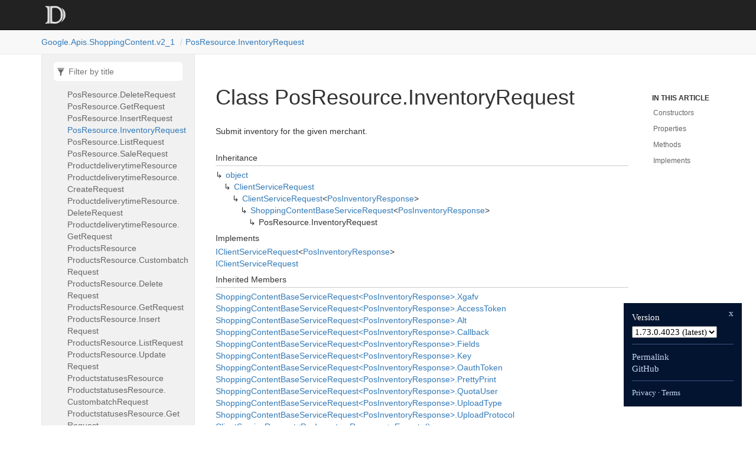

--- FILE ---
content_type: text/html; charset=utf-8
request_url: https://googleapis.dev/dotnet/Google.Apis.ShoppingContent.v2_1/latest/api/Google.Apis.ShoppingContent.v2_1.PosResource.InventoryRequest.html
body_size: 2404
content:
<!DOCTYPE html>
<!--[if IE]><![endif]-->
<html>

  <head>
    <meta charset="utf-8">
      <meta http-equiv="X-UA-Compatible" content="IE=edge,chrome=1">
      <title>Class PosResource.InventoryRequest | Google.Apis.ShoppingContent.v2_1 </title>
      <meta name="viewport" content="width=device-width">
      <meta name="title" content="Class PosResource.InventoryRequest | Google.Apis.ShoppingContent.v2_1 ">
    
    <meta name="description" content="Submit inventory for the given merchant.">
      <link rel="shortcut icon" href="../favicon.ico">
      <link rel="stylesheet" href="../styles/docfx.vendor.min.css">
      <link rel="stylesheet" href="../styles/docfx.css">
      <link rel="stylesheet" href="../styles/main.css">
      <meta property="docfx:navrel" content="">
      <meta property="docfx:tocrel" content="toc.html">
    
    
    
  </head>
  <body data-spy="scroll" data-target="#affix" data-offset="120">
    <div id="wrapper">
      <header>

        <nav id="autocollapse" class="navbar navbar-inverse ng-scope" role="navigation">
          <div class="container">
            <div class="navbar-header">
              <button type="button" class="navbar-toggle" data-toggle="collapse" data-target="#navbar">
                <span class="sr-only">Toggle navigation</span>
                <span class="icon-bar"></span>
                <span class="icon-bar"></span>
                <span class="icon-bar"></span>
              </button>

              <a class="navbar-brand" href="../index.html">
                <img id="logo" class="svg" src="../logo.svg" alt="">
              </a>
            </div>
            <div class="collapse navbar-collapse" id="navbar">
              <form class="navbar-form navbar-right" role="search" id="search">
                <div class="form-group">
                  <input type="text" class="form-control" id="search-query" placeholder="Search" autocomplete="off">
                </div>
              </form>
            </div>
          </div>
        </nav>

        <div class="subnav navbar navbar-default">
          <div class="container hide-when-search" id="breadcrumb">
            <ul class="breadcrumb">
              <li></li>
            </ul>
          </div>
        </div>
      </header>
      <div role="main" class="container body-content hide-when-search">

        <div class="sidenav hide-when-search">
          <a class="btn toc-toggle collapse" data-toggle="collapse" href="#sidetoggle" aria-expanded="false" aria-controls="sidetoggle">Show / Hide Table of Contents</a>
          <div class="sidetoggle collapse" id="sidetoggle">
            <div id="sidetoc"></div>
          </div>
        </div>
        <div class="article row grid-right">
          <div class="col-md-10">
            <article class="content wrap" id="_content" data-uid="Google.Apis.ShoppingContent.v2_1.PosResource.InventoryRequest">



  <h1 id="Google_Apis_ShoppingContent_v2_1_PosResource_InventoryRequest" data-uid="Google.Apis.ShoppingContent.v2_1.PosResource.InventoryRequest" class="text-break">Class PosResource.InventoryRequest</h1>
  <div class="markdown level0 summary"><p>Submit inventory for the given merchant.</p>
</div>
  <div class="markdown level0 conceptual"></div>
  <div class="inheritance">
    <h5>Inheritance</h5>
    <div class="level0"><a class="xref" href="https://learn.microsoft.com/dotnet/api/system.object">object</a></div>
    <div class="level1"><a class="xref" href="https://github.com/googleapis/google-api-dotnet-client/blob/6386ed813d1de3556ac5a4f211160b3765ba1c10/Src/Support/Google.Apis/Requests/ClientServiceRequest.cs">ClientServiceRequest</a></div>
    <div class="level2"><a class="xref" href="https://github.com/googleapis/google-api-dotnet-client/blob/6386ed813d1de3556ac5a4f211160b3765ba1c10/Src/Support/Google.Apis/Requests/ClientServiceRequest.cs">ClientServiceRequest</a>&lt;<a class="xref" href="Google.Apis.ShoppingContent.v2_1.Data.PosInventoryResponse.html">PosInventoryResponse</a>&gt;</div>
    <div class="level3"><a class="xref" href="Google.Apis.ShoppingContent.v2_1.ShoppingContentBaseServiceRequest-1.html">ShoppingContentBaseServiceRequest</a>&lt;<a class="xref" href="Google.Apis.ShoppingContent.v2_1.Data.PosInventoryResponse.html">PosInventoryResponse</a>&gt;</div>
    <div class="level4"><span class="xref">PosResource.InventoryRequest</span></div>
  </div>
  <div class="implements">
    <h5>Implements</h5>
    <div><a class="xref" href="https://github.com/googleapis/google-api-dotnet-client/blob/6386ed813d1de3556ac5a4f211160b3765ba1c10/Src/Support/Google.Apis/Requests/IClientServiceRequest.cs">IClientServiceRequest</a>&lt;<a class="xref" href="Google.Apis.ShoppingContent.v2_1.Data.PosInventoryResponse.html">PosInventoryResponse</a>&gt;</div>
    <div><a class="xref" href="https://github.com/googleapis/google-api-dotnet-client/blob/6386ed813d1de3556ac5a4f211160b3765ba1c10/Src/Support/Google.Apis/Requests/IClientServiceRequest.cs">IClientServiceRequest</a></div>
  </div>
  <div class="inheritedMembers">
    <h5>Inherited Members</h5>
    <div>
      <a class="xref" href="Google.Apis.ShoppingContent.v2_1.ShoppingContentBaseServiceRequest-1.html#Google_Apis_ShoppingContent_v2_1_ShoppingContentBaseServiceRequest_1_Xgafv">ShoppingContentBaseServiceRequest&lt;PosInventoryResponse&gt;.Xgafv</a>
    </div>
    <div>
      <a class="xref" href="Google.Apis.ShoppingContent.v2_1.ShoppingContentBaseServiceRequest-1.html#Google_Apis_ShoppingContent_v2_1_ShoppingContentBaseServiceRequest_1_AccessToken">ShoppingContentBaseServiceRequest&lt;PosInventoryResponse&gt;.AccessToken</a>
    </div>
    <div>
      <a class="xref" href="Google.Apis.ShoppingContent.v2_1.ShoppingContentBaseServiceRequest-1.html#Google_Apis_ShoppingContent_v2_1_ShoppingContentBaseServiceRequest_1_Alt">ShoppingContentBaseServiceRequest&lt;PosInventoryResponse&gt;.Alt</a>
    </div>
    <div>
      <a class="xref" href="Google.Apis.ShoppingContent.v2_1.ShoppingContentBaseServiceRequest-1.html#Google_Apis_ShoppingContent_v2_1_ShoppingContentBaseServiceRequest_1_Callback">ShoppingContentBaseServiceRequest&lt;PosInventoryResponse&gt;.Callback</a>
    </div>
    <div>
      <a class="xref" href="Google.Apis.ShoppingContent.v2_1.ShoppingContentBaseServiceRequest-1.html#Google_Apis_ShoppingContent_v2_1_ShoppingContentBaseServiceRequest_1_Fields">ShoppingContentBaseServiceRequest&lt;PosInventoryResponse&gt;.Fields</a>
    </div>
    <div>
      <a class="xref" href="Google.Apis.ShoppingContent.v2_1.ShoppingContentBaseServiceRequest-1.html#Google_Apis_ShoppingContent_v2_1_ShoppingContentBaseServiceRequest_1_Key">ShoppingContentBaseServiceRequest&lt;PosInventoryResponse&gt;.Key</a>
    </div>
    <div>
      <a class="xref" href="Google.Apis.ShoppingContent.v2_1.ShoppingContentBaseServiceRequest-1.html#Google_Apis_ShoppingContent_v2_1_ShoppingContentBaseServiceRequest_1_OauthToken">ShoppingContentBaseServiceRequest&lt;PosInventoryResponse&gt;.OauthToken</a>
    </div>
    <div>
      <a class="xref" href="Google.Apis.ShoppingContent.v2_1.ShoppingContentBaseServiceRequest-1.html#Google_Apis_ShoppingContent_v2_1_ShoppingContentBaseServiceRequest_1_PrettyPrint">ShoppingContentBaseServiceRequest&lt;PosInventoryResponse&gt;.PrettyPrint</a>
    </div>
    <div>
      <a class="xref" href="Google.Apis.ShoppingContent.v2_1.ShoppingContentBaseServiceRequest-1.html#Google_Apis_ShoppingContent_v2_1_ShoppingContentBaseServiceRequest_1_QuotaUser">ShoppingContentBaseServiceRequest&lt;PosInventoryResponse&gt;.QuotaUser</a>
    </div>
    <div>
      <a class="xref" href="Google.Apis.ShoppingContent.v2_1.ShoppingContentBaseServiceRequest-1.html#Google_Apis_ShoppingContent_v2_1_ShoppingContentBaseServiceRequest_1_UploadType">ShoppingContentBaseServiceRequest&lt;PosInventoryResponse&gt;.UploadType</a>
    </div>
    <div>
      <a class="xref" href="Google.Apis.ShoppingContent.v2_1.ShoppingContentBaseServiceRequest-1.html#Google_Apis_ShoppingContent_v2_1_ShoppingContentBaseServiceRequest_1_UploadProtocol">ShoppingContentBaseServiceRequest&lt;PosInventoryResponse&gt;.UploadProtocol</a>
    </div>
    <div>
      <a class="xref" href="https://github.com/googleapis/google-api-dotnet-client/blob/6386ed813d1de3556ac5a4f211160b3765ba1c10/Src/Support/Google.Apis/Requests/ClientServiceRequest.cs">ClientServiceRequest&lt;PosInventoryResponse&gt;.Execute()</a>
    </div>
    <div>
      <a class="xref" href="https://github.com/googleapis/google-api-dotnet-client/blob/6386ed813d1de3556ac5a4f211160b3765ba1c10/Src/Support/Google.Apis/Requests/ClientServiceRequest.cs">ClientServiceRequest&lt;PosInventoryResponse&gt;.ExecuteAsStream()</a>
    </div>
    <div>
      <a class="xref" href="https://github.com/googleapis/google-api-dotnet-client/blob/6386ed813d1de3556ac5a4f211160b3765ba1c10/Src/Support/Google.Apis/Requests/ClientServiceRequest.cs">ClientServiceRequest&lt;PosInventoryResponse&gt;.ExecuteAsync()</a>
    </div>
    <div>
      <a class="xref" href="https://github.com/googleapis/google-api-dotnet-client/blob/6386ed813d1de3556ac5a4f211160b3765ba1c10/Src/Support/Google.Apis/Requests/ClientServiceRequest.cs">ClientServiceRequest&lt;PosInventoryResponse&gt;.ExecuteAsync(CancellationToken)</a>
    </div>
    <div>
      <a class="xref" href="https://github.com/googleapis/google-api-dotnet-client/blob/6386ed813d1de3556ac5a4f211160b3765ba1c10/Src/Support/Google.Apis/Requests/ClientServiceRequest.cs">ClientServiceRequest&lt;PosInventoryResponse&gt;.ExecuteAsStreamAsync()</a>
    </div>
    <div>
      <a class="xref" href="https://github.com/googleapis/google-api-dotnet-client/blob/6386ed813d1de3556ac5a4f211160b3765ba1c10/Src/Support/Google.Apis/Requests/ClientServiceRequest.cs">ClientServiceRequest&lt;PosInventoryResponse&gt;.ExecuteAsStreamAsync(CancellationToken)</a>
    </div>
    <div>
      <a class="xref" href="https://github.com/googleapis/google-api-dotnet-client/blob/6386ed813d1de3556ac5a4f211160b3765ba1c10/Src/Support/Google.Apis/Requests/ClientServiceRequest.cs">ClientServiceRequest&lt;PosInventoryResponse&gt;.CreateRequest(bool?)</a>
    </div>
    <div>
      <a class="xref" href="https://github.com/googleapis/google-api-dotnet-client/blob/6386ed813d1de3556ac5a4f211160b3765ba1c10/Src/Support/Google.Apis/Requests/ClientServiceRequest.cs">ClientServiceRequest&lt;PosInventoryResponse&gt;.GenerateRequestUri()</a>
    </div>
    <div>
      <a class="xref" href="https://github.com/googleapis/google-api-dotnet-client/blob/6386ed813d1de3556ac5a4f211160b3765ba1c10/Src/Support/Google.Apis/Requests/ClientServiceRequest.cs">ClientServiceRequest&lt;PosInventoryResponse&gt;.GetDefaultETagAction(string)</a>
    </div>
    <div>
      <a class="xref" href="https://github.com/googleapis/google-api-dotnet-client/blob/6386ed813d1de3556ac5a4f211160b3765ba1c10/Src/Support/Google.Apis/Requests/ClientServiceRequest.cs">ClientServiceRequest&lt;PosInventoryResponse&gt;.ETagAction</a>
    </div>
    <div>
      <a class="xref" href="https://github.com/googleapis/google-api-dotnet-client/blob/6386ed813d1de3556ac5a4f211160b3765ba1c10/Src/Support/Google.Apis/Requests/ClientServiceRequest.cs">ClientServiceRequest&lt;PosInventoryResponse&gt;.ModifyRequest</a>
    </div>
    <div>
      <a class="xref" href="https://github.com/googleapis/google-api-dotnet-client/blob/6386ed813d1de3556ac5a4f211160b3765ba1c10/Src/Support/Google.Apis/Requests/ClientServiceRequest.cs">ClientServiceRequest&lt;PosInventoryResponse&gt;.ValidateParameters</a>
    </div>
    <div>
      <a class="xref" href="https://github.com/googleapis/google-api-dotnet-client/blob/6386ed813d1de3556ac5a4f211160b3765ba1c10/Src/Support/Google.Apis/Requests/ClientServiceRequest.cs">ClientServiceRequest&lt;PosInventoryResponse&gt;.ApiVersion</a>
    </div>
    <div>
      <a class="xref" href="https://github.com/googleapis/google-api-dotnet-client/blob/6386ed813d1de3556ac5a4f211160b3765ba1c10/Src/Support/Google.Apis/Requests/ClientServiceRequest.cs">ClientServiceRequest&lt;PosInventoryResponse&gt;.RequestParameters</a>
    </div>
    <div>
      <a class="xref" href="https://github.com/googleapis/google-api-dotnet-client/blob/6386ed813d1de3556ac5a4f211160b3765ba1c10/Src/Support/Google.Apis/Requests/ClientServiceRequest.cs">ClientServiceRequest&lt;PosInventoryResponse&gt;.Service</a>
    </div>
    <div>
      <a class="xref" href="https://github.com/googleapis/google-api-dotnet-client/blob/6386ed813d1de3556ac5a4f211160b3765ba1c10/Src/Support/Google.Apis/Requests/ClientServiceRequest.cs">ClientServiceRequest._unsuccessfulResponseHandlers</a>
    </div>
    <div>
      <a class="xref" href="https://github.com/googleapis/google-api-dotnet-client/blob/6386ed813d1de3556ac5a4f211160b3765ba1c10/Src/Support/Google.Apis/Requests/ClientServiceRequest.cs">ClientServiceRequest._exceptionHandlers</a>
    </div>
    <div>
      <a class="xref" href="https://github.com/googleapis/google-api-dotnet-client/blob/6386ed813d1de3556ac5a4f211160b3765ba1c10/Src/Support/Google.Apis/Requests/ClientServiceRequest.cs">ClientServiceRequest._executeInterceptors</a>
    </div>
    <div>
      <a class="xref" href="https://github.com/googleapis/google-api-dotnet-client/blob/6386ed813d1de3556ac5a4f211160b3765ba1c10/Src/Support/Google.Apis/Requests/ClientServiceRequest.cs">ClientServiceRequest.AddUnsuccessfulResponseHandler(IHttpUnsuccessfulResponseHandler)</a>
    </div>
    <div>
      <a class="xref" href="https://github.com/googleapis/google-api-dotnet-client/blob/6386ed813d1de3556ac5a4f211160b3765ba1c10/Src/Support/Google.Apis/Requests/ClientServiceRequest.cs">ClientServiceRequest.AddExceptionHandler(IHttpExceptionHandler)</a>
    </div>
    <div>
      <a class="xref" href="https://github.com/googleapis/google-api-dotnet-client/blob/6386ed813d1de3556ac5a4f211160b3765ba1c10/Src/Support/Google.Apis/Requests/ClientServiceRequest.cs">ClientServiceRequest.AddExecuteInterceptor(IHttpExecuteInterceptor)</a>
    </div>
    <div>
      <a class="xref" href="https://github.com/googleapis/google-api-dotnet-client/blob/6386ed813d1de3556ac5a4f211160b3765ba1c10/Src/Support/Google.Apis/Requests/ClientServiceRequest.cs">ClientServiceRequest.Credential</a>
    </div>
    <div>
      <a class="xref" href="https://learn.microsoft.com/dotnet/api/system.object.equals#system-object-equals(system-object)">object.Equals(object)</a>
    </div>
    <div>
      <a class="xref" href="https://learn.microsoft.com/dotnet/api/system.object.equals#system-object-equals(system-object-system-object)">object.Equals(object, object)</a>
    </div>
    <div>
      <a class="xref" href="https://learn.microsoft.com/dotnet/api/system.object.gethashcode">object.GetHashCode()</a>
    </div>
    <div>
      <a class="xref" href="https://learn.microsoft.com/dotnet/api/system.object.gettype">object.GetType()</a>
    </div>
    <div>
      <a class="xref" href="https://learn.microsoft.com/dotnet/api/system.object.memberwiseclone">object.MemberwiseClone()</a>
    </div>
    <div>
      <a class="xref" href="https://learn.microsoft.com/dotnet/api/system.object.referenceequals">object.ReferenceEquals(object, object)</a>
    </div>
    <div>
      <a class="xref" href="https://learn.microsoft.com/dotnet/api/system.object.tostring">object.ToString()</a>
    </div>
  </div>
  <h6><strong>Namespace</strong>: <a class="xref" href="Google.html">Google</a>.<a class="xref" href="Google.Apis.html">Apis</a>.<a class="xref" href="Google.Apis.ShoppingContent.html">ShoppingContent</a>.<a class="xref" href="Google.Apis.ShoppingContent.v2_1.html">v2_1</a></h6>
  <h6><strong>Assembly</strong>: Google.Apis.ShoppingContent.v2_1.dll</h6>
  <h5 id="Google_Apis_ShoppingContent_v2_1_PosResource_InventoryRequest_syntax">Syntax</h5>
  <div class="codewrapper">
    <pre><code class="lang-csharp hljs">public class PosResource.InventoryRequest : ShoppingContentBaseServiceRequest&lt;PosInventoryResponse&gt;, IClientServiceRequest&lt;PosInventoryResponse&gt;, IClientServiceRequest</code></pre>
  </div>
  <h3 id="constructors">Constructors
</h3>
  <a id="Google_Apis_ShoppingContent_v2_1_PosResource_InventoryRequest__ctor_" data-uid="Google.Apis.ShoppingContent.v2_1.PosResource.InventoryRequest.#ctor*"></a>
  <h4 id="Google_Apis_ShoppingContent_v2_1_PosResource_InventoryRequest__ctor_Google_Apis_Services_IClientService_Google_Apis_ShoppingContent_v2_1_Data_PosInventoryRequest_System_UInt64_System_UInt64_" data-uid="Google.Apis.ShoppingContent.v2_1.PosResource.InventoryRequest.#ctor(Google.Apis.Services.IClientService,Google.Apis.ShoppingContent.v2_1.Data.PosInventoryRequest,System.UInt64,System.UInt64)">InventoryRequest(IClientService, PosInventoryRequest, ulong, ulong)</h4>
  <div class="markdown level1 summary"><p>Constructs a new Inventory request.</p>
</div>
  <div class="markdown level1 conceptual"></div>
  <h5 class="declaration">Declaration</h5>
  <div class="codewrapper">
    <pre><code class="lang-csharp hljs">public InventoryRequest(IClientService service, PosInventoryRequest body, ulong merchantId, ulong targetMerchantId)</code></pre>
  </div>
  <h5 class="parameters">Parameters</h5>
  <table class="table table-bordered table-condensed">
    <thead>
      <tr>
        <th>Type</th>
        <th>Name</th>
        <th>Description</th>
      </tr>
    </thead>
    <tbody>
      <tr>
        <td><a class="xref" href="https://github.com/googleapis/google-api-dotnet-client/blob/6386ed813d1de3556ac5a4f211160b3765ba1c10/Src/Support/Google.Apis/Services/IClientService.cs">IClientService</a></td>
        <td><span class="parametername">service</span></td>
        <td></td>
      </tr>
      <tr>
        <td><a class="xref" href="Google.Apis.ShoppingContent.v2_1.Data.PosInventoryRequest.html">PosInventoryRequest</a></td>
        <td><span class="parametername">body</span></td>
        <td></td>
      </tr>
      <tr>
        <td><a class="xref" href="https://learn.microsoft.com/dotnet/api/system.uint64">ulong</a></td>
        <td><span class="parametername">merchantId</span></td>
        <td></td>
      </tr>
      <tr>
        <td><a class="xref" href="https://learn.microsoft.com/dotnet/api/system.uint64">ulong</a></td>
        <td><span class="parametername">targetMerchantId</span></td>
        <td></td>
      </tr>
    </tbody>
  </table>
  <h3 id="properties">Properties
</h3>
  <a id="Google_Apis_ShoppingContent_v2_1_PosResource_InventoryRequest_HttpMethod_" data-uid="Google.Apis.ShoppingContent.v2_1.PosResource.InventoryRequest.HttpMethod*"></a>
  <h4 id="Google_Apis_ShoppingContent_v2_1_PosResource_InventoryRequest_HttpMethod" data-uid="Google.Apis.ShoppingContent.v2_1.PosResource.InventoryRequest.HttpMethod">HttpMethod</h4>
  <div class="markdown level1 summary"><p>Gets the HTTP method.</p>
</div>
  <div class="markdown level1 conceptual"></div>
  <h5 class="declaration">Declaration</h5>
  <div class="codewrapper">
    <pre><code class="lang-csharp hljs">public override string HttpMethod { get; }</code></pre>
  </div>
  <h5 class="propertyValue">Property Value</h5>
  <table class="table table-bordered table-condensed">
    <thead>
      <tr>
        <th>Type</th>
        <th>Description</th>
      </tr>
    </thead>
    <tbody>
      <tr>
        <td><a class="xref" href="https://learn.microsoft.com/dotnet/api/system.string">string</a></td>
        <td></td>
      </tr>
    </tbody>
  </table>
  <h5 class="overrides">Overrides</h5>
  <div><a class="xref" href="https://github.com/googleapis/google-api-dotnet-client/blob/6386ed813d1de3556ac5a4f211160b3765ba1c10/Src/Support/Google.Apis/Requests/ClientServiceRequest.cs">ClientServiceRequest&lt;PosInventoryResponse&gt;.HttpMethod</a></div>
  <a id="Google_Apis_ShoppingContent_v2_1_PosResource_InventoryRequest_MerchantId_" data-uid="Google.Apis.ShoppingContent.v2_1.PosResource.InventoryRequest.MerchantId*"></a>
  <h4 id="Google_Apis_ShoppingContent_v2_1_PosResource_InventoryRequest_MerchantId" data-uid="Google.Apis.ShoppingContent.v2_1.PosResource.InventoryRequest.MerchantId">MerchantId</h4>
  <div class="markdown level1 summary"><p>The ID of the POS or inventory data provider.</p>
</div>
  <div class="markdown level1 conceptual"></div>
  <h5 class="declaration">Declaration</h5>
  <div class="codewrapper">
    <pre><code class="lang-csharp hljs">[RequestParameter(&quot;merchantId&quot;, RequestParameterType.Path)]
public virtual ulong MerchantId { get; }</code></pre>
  </div>
  <h5 class="propertyValue">Property Value</h5>
  <table class="table table-bordered table-condensed">
    <thead>
      <tr>
        <th>Type</th>
        <th>Description</th>
      </tr>
    </thead>
    <tbody>
      <tr>
        <td><a class="xref" href="https://learn.microsoft.com/dotnet/api/system.uint64">ulong</a></td>
        <td></td>
      </tr>
    </tbody>
  </table>
  <a id="Google_Apis_ShoppingContent_v2_1_PosResource_InventoryRequest_MethodName_" data-uid="Google.Apis.ShoppingContent.v2_1.PosResource.InventoryRequest.MethodName*"></a>
  <h4 id="Google_Apis_ShoppingContent_v2_1_PosResource_InventoryRequest_MethodName" data-uid="Google.Apis.ShoppingContent.v2_1.PosResource.InventoryRequest.MethodName">MethodName</h4>
  <div class="markdown level1 summary"><p>Gets the method name.</p>
</div>
  <div class="markdown level1 conceptual"></div>
  <h5 class="declaration">Declaration</h5>
  <div class="codewrapper">
    <pre><code class="lang-csharp hljs">public override string MethodName { get; }</code></pre>
  </div>
  <h5 class="propertyValue">Property Value</h5>
  <table class="table table-bordered table-condensed">
    <thead>
      <tr>
        <th>Type</th>
        <th>Description</th>
      </tr>
    </thead>
    <tbody>
      <tr>
        <td><a class="xref" href="https://learn.microsoft.com/dotnet/api/system.string">string</a></td>
        <td></td>
      </tr>
    </tbody>
  </table>
  <h5 class="overrides">Overrides</h5>
  <div><a class="xref" href="https://github.com/googleapis/google-api-dotnet-client/blob/6386ed813d1de3556ac5a4f211160b3765ba1c10/Src/Support/Google.Apis/Requests/ClientServiceRequest.cs">ClientServiceRequest&lt;PosInventoryResponse&gt;.MethodName</a></div>
  <a id="Google_Apis_ShoppingContent_v2_1_PosResource_InventoryRequest_RestPath_" data-uid="Google.Apis.ShoppingContent.v2_1.PosResource.InventoryRequest.RestPath*"></a>
  <h4 id="Google_Apis_ShoppingContent_v2_1_PosResource_InventoryRequest_RestPath" data-uid="Google.Apis.ShoppingContent.v2_1.PosResource.InventoryRequest.RestPath">RestPath</h4>
  <div class="markdown level1 summary"><p>Gets the REST path.</p>
</div>
  <div class="markdown level1 conceptual"></div>
  <h5 class="declaration">Declaration</h5>
  <div class="codewrapper">
    <pre><code class="lang-csharp hljs">public override string RestPath { get; }</code></pre>
  </div>
  <h5 class="propertyValue">Property Value</h5>
  <table class="table table-bordered table-condensed">
    <thead>
      <tr>
        <th>Type</th>
        <th>Description</th>
      </tr>
    </thead>
    <tbody>
      <tr>
        <td><a class="xref" href="https://learn.microsoft.com/dotnet/api/system.string">string</a></td>
        <td></td>
      </tr>
    </tbody>
  </table>
  <h5 class="overrides">Overrides</h5>
  <div><a class="xref" href="https://github.com/googleapis/google-api-dotnet-client/blob/6386ed813d1de3556ac5a4f211160b3765ba1c10/Src/Support/Google.Apis/Requests/ClientServiceRequest.cs">ClientServiceRequest&lt;PosInventoryResponse&gt;.RestPath</a></div>
  <a id="Google_Apis_ShoppingContent_v2_1_PosResource_InventoryRequest_TargetMerchantId_" data-uid="Google.Apis.ShoppingContent.v2_1.PosResource.InventoryRequest.TargetMerchantId*"></a>
  <h4 id="Google_Apis_ShoppingContent_v2_1_PosResource_InventoryRequest_TargetMerchantId" data-uid="Google.Apis.ShoppingContent.v2_1.PosResource.InventoryRequest.TargetMerchantId">TargetMerchantId</h4>
  <div class="markdown level1 summary"><p>The ID of the target merchant.</p>
</div>
  <div class="markdown level1 conceptual"></div>
  <h5 class="declaration">Declaration</h5>
  <div class="codewrapper">
    <pre><code class="lang-csharp hljs">[RequestParameter(&quot;targetMerchantId&quot;, RequestParameterType.Path)]
public virtual ulong TargetMerchantId { get; }</code></pre>
  </div>
  <h5 class="propertyValue">Property Value</h5>
  <table class="table table-bordered table-condensed">
    <thead>
      <tr>
        <th>Type</th>
        <th>Description</th>
      </tr>
    </thead>
    <tbody>
      <tr>
        <td><a class="xref" href="https://learn.microsoft.com/dotnet/api/system.uint64">ulong</a></td>
        <td></td>
      </tr>
    </tbody>
  </table>
  <h3 id="methods">Methods
</h3>
  <a id="Google_Apis_ShoppingContent_v2_1_PosResource_InventoryRequest_GetBody_" data-uid="Google.Apis.ShoppingContent.v2_1.PosResource.InventoryRequest.GetBody*"></a>
  <h4 id="Google_Apis_ShoppingContent_v2_1_PosResource_InventoryRequest_GetBody" data-uid="Google.Apis.ShoppingContent.v2_1.PosResource.InventoryRequest.GetBody">GetBody()</h4>
  <div class="markdown level1 summary"><p>Returns the body of the request.</p>
</div>
  <div class="markdown level1 conceptual"></div>
  <h5 class="declaration">Declaration</h5>
  <div class="codewrapper">
    <pre><code class="lang-csharp hljs">protected override object GetBody()</code></pre>
  </div>
  <h5 class="returns">Returns</h5>
  <table class="table table-bordered table-condensed">
    <thead>
      <tr>
        <th>Type</th>
        <th>Description</th>
      </tr>
    </thead>
    <tbody>
      <tr>
        <td><a class="xref" href="https://learn.microsoft.com/dotnet/api/system.object">object</a></td>
        <td></td>
      </tr>
    </tbody>
  </table>
  <h5 class="overrides">Overrides</h5>
  <div><a class="xref" href="https://github.com/googleapis/google-api-dotnet-client/blob/6386ed813d1de3556ac5a4f211160b3765ba1c10/Src/Support/Google.Apis/Requests/ClientServiceRequest.cs">ClientServiceRequest&lt;PosInventoryResponse&gt;.GetBody()</a></div>
  <a id="Google_Apis_ShoppingContent_v2_1_PosResource_InventoryRequest_InitParameters_" data-uid="Google.Apis.ShoppingContent.v2_1.PosResource.InventoryRequest.InitParameters*"></a>
  <h4 id="Google_Apis_ShoppingContent_v2_1_PosResource_InventoryRequest_InitParameters" data-uid="Google.Apis.ShoppingContent.v2_1.PosResource.InventoryRequest.InitParameters">InitParameters()</h4>
  <div class="markdown level1 summary"><p>Initializes Inventory parameter list.</p>
</div>
  <div class="markdown level1 conceptual"></div>
  <h5 class="declaration">Declaration</h5>
  <div class="codewrapper">
    <pre><code class="lang-csharp hljs">protected override void InitParameters()</code></pre>
  </div>
  <h5 class="overrides">Overrides</h5>
  <div><a class="xref" href="Google.Apis.ShoppingContent.v2_1.ShoppingContentBaseServiceRequest-1.html#Google_Apis_ShoppingContent_v2_1_ShoppingContentBaseServiceRequest_1_InitParameters">ShoppingContentBaseServiceRequest&lt;PosInventoryResponse&gt;.InitParameters()</a></div>
  <h3 id="implements">Implements</h3>
  <div>
      <a class="xref" href="https://github.com/googleapis/google-api-dotnet-client/blob/6386ed813d1de3556ac5a4f211160b3765ba1c10/Src/Support/Google.Apis/Requests/IClientServiceRequest.cs">IClientServiceRequest&lt;TResponse&gt;</a>
  </div>
  <div>
      <a class="xref" href="https://github.com/googleapis/google-api-dotnet-client/blob/6386ed813d1de3556ac5a4f211160b3765ba1c10/Src/Support/Google.Apis/Requests/IClientServiceRequest.cs">IClientServiceRequest</a>
  </div>

</article>
          </div>

          <div class="hidden-sm col-md-2" role="complementary">
            <div class="sideaffix">
              <nav class="bs-docs-sidebar hidden-print hidden-xs hidden-sm affix" id="affix">
                <h5>In this article</h5>
                <div></div>
              </nav>
            </div>
          </div>
        </div>
      </div>

      <footer>
        <div class="grad-bottom"></div>
        <div class="footer">
          <div class="container">
            <span class="pull-right">
              <a href="#top">Back to top</a>
            </span>
       
      <span>Generated by <strong>DocFX</strong></span>
          </div>
        </div>
      </footer>
    </div>

    <script type="text/javascript" src="../styles/docfx.vendor.min.js"></script>
    <script type="text/javascript" src="../styles/docfx.js"></script>
    <script type="text/javascript" src="../styles/main.js"></script>
  <script src="/yoshi.js"></script>
</body>
</html>


--- FILE ---
content_type: text/html; charset=utf-8
request_url: https://googleapis.dev/dotnet/Google.Apis.ShoppingContent.v2_1/latest/api/toc.html
body_size: 5523
content:

<div id="sidetoggle">
  <div>
    <div class="sidefilter">
      <form class="toc-filter">
        <span class="glyphicon glyphicon-filter filter-icon"></span>
        <span class="glyphicon glyphicon-remove clear-icon" id="toc_filter_clear"></span>
        <input type="text" id="toc_filter_input" placeholder="Filter by title" onkeypress="if(event.keyCode==13) {return false;}">
      </form>
    </div>
    <div class="sidetoc">
      <div class="toc" id="toc">

          <ul class="nav level1">
                <li>
                    <span class="expand-stub"></span>
                    <a href="Google.Apis.ShoppingContent.v2_1.html" name="" title="Google.Apis.ShoppingContent.v2_1">Google.Apis.ShoppingContent.v2_1</a>

                    <ul class="nav level2">
                          <li>
                              <a href="Google.Apis.ShoppingContent.v2_1.AccountsResource.html" name="" title="AccountsResource">AccountsResource</a>
                          </li>
                          <li>
                              <a href="Google.Apis.ShoppingContent.v2_1.AccountsResource.AuthinfoRequest.html" name="" title="AccountsResource.AuthinfoRequest">AccountsResource.AuthinfoRequest</a>
                          </li>
                          <li>
                              <a href="Google.Apis.ShoppingContent.v2_1.AccountsResource.ClaimwebsiteRequest.html" name="" title="AccountsResource.ClaimwebsiteRequest">AccountsResource.ClaimwebsiteRequest</a>
                          </li>
                          <li>
                              <a href="Google.Apis.ShoppingContent.v2_1.AccountsResource.CredentialsResource.html" name="" title="AccountsResource.CredentialsResource">AccountsResource.CredentialsResource</a>
                          </li>
                          <li>
                              <a href="Google.Apis.ShoppingContent.v2_1.AccountsResource.CredentialsResource.CreateRequest.html" name="" title="AccountsResource.CredentialsResource.CreateRequest">AccountsResource.CredentialsResource.CreateRequest</a>
                          </li>
                          <li>
                              <a href="Google.Apis.ShoppingContent.v2_1.AccountsResource.CustombatchRequest.html" name="" title="AccountsResource.CustombatchRequest">AccountsResource.CustombatchRequest</a>
                          </li>
                          <li>
                              <a href="Google.Apis.ShoppingContent.v2_1.AccountsResource.DeleteRequest.html" name="" title="AccountsResource.DeleteRequest">AccountsResource.DeleteRequest</a>
                          </li>
                          <li>
                              <a href="Google.Apis.ShoppingContent.v2_1.AccountsResource.GetRequest.html" name="" title="AccountsResource.GetRequest">AccountsResource.GetRequest</a>
                          </li>
                          <li>
                              <a href="Google.Apis.ShoppingContent.v2_1.AccountsResource.GetRequest.ViewEnum.html" name="" title="AccountsResource.GetRequest.ViewEnum">AccountsResource.GetRequest.ViewEnum</a>
                          </li>
                          <li>
                              <a href="Google.Apis.ShoppingContent.v2_1.AccountsResource.InsertRequest.html" name="" title="AccountsResource.InsertRequest">AccountsResource.InsertRequest</a>
                          </li>
                          <li>
                              <a href="Google.Apis.ShoppingContent.v2_1.AccountsResource.LabelsResource.html" name="" title="AccountsResource.LabelsResource">AccountsResource.LabelsResource</a>
                          </li>
                          <li>
                              <a href="Google.Apis.ShoppingContent.v2_1.AccountsResource.LabelsResource.CreateRequest.html" name="" title="AccountsResource.LabelsResource.CreateRequest">AccountsResource.LabelsResource.CreateRequest</a>
                          </li>
                          <li>
                              <a href="Google.Apis.ShoppingContent.v2_1.AccountsResource.LabelsResource.DeleteRequest.html" name="" title="AccountsResource.LabelsResource.DeleteRequest">AccountsResource.LabelsResource.DeleteRequest</a>
                          </li>
                          <li>
                              <a href="Google.Apis.ShoppingContent.v2_1.AccountsResource.LabelsResource.ListRequest.html" name="" title="AccountsResource.LabelsResource.ListRequest">AccountsResource.LabelsResource.ListRequest</a>
                          </li>
                          <li>
                              <a href="Google.Apis.ShoppingContent.v2_1.AccountsResource.LabelsResource.PatchRequest.html" name="" title="AccountsResource.LabelsResource.PatchRequest">AccountsResource.LabelsResource.PatchRequest</a>
                          </li>
                          <li>
                              <a href="Google.Apis.ShoppingContent.v2_1.AccountsResource.LinkRequest.html" name="" title="AccountsResource.LinkRequest">AccountsResource.LinkRequest</a>
                          </li>
                          <li>
                              <a href="Google.Apis.ShoppingContent.v2_1.AccountsResource.ListRequest.html" name="" title="AccountsResource.ListRequest">AccountsResource.ListRequest</a>
                          </li>
                          <li>
                              <a href="Google.Apis.ShoppingContent.v2_1.AccountsResource.ListRequest.ViewEnum.html" name="" title="AccountsResource.ListRequest.ViewEnum">AccountsResource.ListRequest.ViewEnum</a>
                          </li>
                          <li>
                              <a href="Google.Apis.ShoppingContent.v2_1.AccountsResource.ListlinksRequest.html" name="" title="AccountsResource.ListlinksRequest">AccountsResource.ListlinksRequest</a>
                          </li>
                          <li>
                              <a href="Google.Apis.ShoppingContent.v2_1.AccountsResource.RequestphoneverificationRequest.html" name="" title="AccountsResource.RequestphoneverificationRequest">AccountsResource.RequestphoneverificationRequest</a>
                          </li>
                          <li>
                              <a href="Google.Apis.ShoppingContent.v2_1.AccountsResource.ReturncarrierResource.html" name="" title="AccountsResource.ReturncarrierResource">AccountsResource.ReturncarrierResource</a>
                          </li>
                          <li>
                              <a href="Google.Apis.ShoppingContent.v2_1.AccountsResource.ReturncarrierResource.CreateRequest.html" name="" title="AccountsResource.ReturncarrierResource.CreateRequest">AccountsResource.ReturncarrierResource.CreateRequest</a>
                          </li>
                          <li>
                              <a href="Google.Apis.ShoppingContent.v2_1.AccountsResource.ReturncarrierResource.DeleteRequest.html" name="" title="AccountsResource.ReturncarrierResource.DeleteRequest">AccountsResource.ReturncarrierResource.DeleteRequest</a>
                          </li>
                          <li>
                              <a href="Google.Apis.ShoppingContent.v2_1.AccountsResource.ReturncarrierResource.ListRequest.html" name="" title="AccountsResource.ReturncarrierResource.ListRequest">AccountsResource.ReturncarrierResource.ListRequest</a>
                          </li>
                          <li>
                              <a href="Google.Apis.ShoppingContent.v2_1.AccountsResource.ReturncarrierResource.PatchRequest.html" name="" title="AccountsResource.ReturncarrierResource.PatchRequest">AccountsResource.ReturncarrierResource.PatchRequest</a>
                          </li>
                          <li>
                              <a href="Google.Apis.ShoppingContent.v2_1.AccountsResource.UpdateRequest.html" name="" title="AccountsResource.UpdateRequest">AccountsResource.UpdateRequest</a>
                          </li>
                          <li>
                              <a href="Google.Apis.ShoppingContent.v2_1.AccountsResource.UpdatelabelsRequest.html" name="" title="AccountsResource.UpdatelabelsRequest">AccountsResource.UpdatelabelsRequest</a>
                          </li>
                          <li>
                              <a href="Google.Apis.ShoppingContent.v2_1.AccountsResource.VerifyphonenumberRequest.html" name="" title="AccountsResource.VerifyphonenumberRequest">AccountsResource.VerifyphonenumberRequest</a>
                          </li>
                          <li>
                              <a href="Google.Apis.ShoppingContent.v2_1.AccountstatusesResource.html" name="" title="AccountstatusesResource">AccountstatusesResource</a>
                          </li>
                          <li>
                              <a href="Google.Apis.ShoppingContent.v2_1.AccountstatusesResource.CustombatchRequest.html" name="" title="AccountstatusesResource.CustombatchRequest">AccountstatusesResource.CustombatchRequest</a>
                          </li>
                          <li>
                              <a href="Google.Apis.ShoppingContent.v2_1.AccountstatusesResource.GetRequest.html" name="" title="AccountstatusesResource.GetRequest">AccountstatusesResource.GetRequest</a>
                          </li>
                          <li>
                              <a href="Google.Apis.ShoppingContent.v2_1.AccountstatusesResource.ListRequest.html" name="" title="AccountstatusesResource.ListRequest">AccountstatusesResource.ListRequest</a>
                          </li>
                          <li>
                              <a href="Google.Apis.ShoppingContent.v2_1.AccounttaxResource.html" name="" title="AccounttaxResource">AccounttaxResource</a>
                          </li>
                          <li>
                              <a href="Google.Apis.ShoppingContent.v2_1.AccounttaxResource.CustombatchRequest.html" name="" title="AccounttaxResource.CustombatchRequest">AccounttaxResource.CustombatchRequest</a>
                          </li>
                          <li>
                              <a href="Google.Apis.ShoppingContent.v2_1.AccounttaxResource.GetRequest.html" name="" title="AccounttaxResource.GetRequest">AccounttaxResource.GetRequest</a>
                          </li>
                          <li>
                              <a href="Google.Apis.ShoppingContent.v2_1.AccounttaxResource.ListRequest.html" name="" title="AccounttaxResource.ListRequest">AccounttaxResource.ListRequest</a>
                          </li>
                          <li>
                              <a href="Google.Apis.ShoppingContent.v2_1.AccounttaxResource.UpdateRequest.html" name="" title="AccounttaxResource.UpdateRequest">AccounttaxResource.UpdateRequest</a>
                          </li>
                          <li>
                              <a href="Google.Apis.ShoppingContent.v2_1.CollectionsResource.html" name="" title="CollectionsResource">CollectionsResource</a>
                          </li>
                          <li>
                              <a href="Google.Apis.ShoppingContent.v2_1.CollectionsResource.CreateRequest.html" name="" title="CollectionsResource.CreateRequest">CollectionsResource.CreateRequest</a>
                          </li>
                          <li>
                              <a href="Google.Apis.ShoppingContent.v2_1.CollectionsResource.DeleteRequest.html" name="" title="CollectionsResource.DeleteRequest">CollectionsResource.DeleteRequest</a>
                          </li>
                          <li>
                              <a href="Google.Apis.ShoppingContent.v2_1.CollectionsResource.GetRequest.html" name="" title="CollectionsResource.GetRequest">CollectionsResource.GetRequest</a>
                          </li>
                          <li>
                              <a href="Google.Apis.ShoppingContent.v2_1.CollectionsResource.ListRequest.html" name="" title="CollectionsResource.ListRequest">CollectionsResource.ListRequest</a>
                          </li>
                          <li>
                              <a href="Google.Apis.ShoppingContent.v2_1.CollectionstatusesResource.html" name="" title="CollectionstatusesResource">CollectionstatusesResource</a>
                          </li>
                          <li>
                              <a href="Google.Apis.ShoppingContent.v2_1.CollectionstatusesResource.GetRequest.html" name="" title="CollectionstatusesResource.GetRequest">CollectionstatusesResource.GetRequest</a>
                          </li>
                          <li>
                              <a href="Google.Apis.ShoppingContent.v2_1.CollectionstatusesResource.ListRequest.html" name="" title="CollectionstatusesResource.ListRequest">CollectionstatusesResource.ListRequest</a>
                          </li>
                          <li>
                              <a href="Google.Apis.ShoppingContent.v2_1.ConversionsourcesResource.html" name="" title="ConversionsourcesResource">ConversionsourcesResource</a>
                          </li>
                          <li>
                              <a href="Google.Apis.ShoppingContent.v2_1.ConversionsourcesResource.CreateRequest.html" name="" title="ConversionsourcesResource.CreateRequest">ConversionsourcesResource.CreateRequest</a>
                          </li>
                          <li>
                              <a href="Google.Apis.ShoppingContent.v2_1.ConversionsourcesResource.DeleteRequest.html" name="" title="ConversionsourcesResource.DeleteRequest">ConversionsourcesResource.DeleteRequest</a>
                          </li>
                          <li>
                              <a href="Google.Apis.ShoppingContent.v2_1.ConversionsourcesResource.GetRequest.html" name="" title="ConversionsourcesResource.GetRequest">ConversionsourcesResource.GetRequest</a>
                          </li>
                          <li>
                              <a href="Google.Apis.ShoppingContent.v2_1.ConversionsourcesResource.ListRequest.html" name="" title="ConversionsourcesResource.ListRequest">ConversionsourcesResource.ListRequest</a>
                          </li>
                          <li>
                              <a href="Google.Apis.ShoppingContent.v2_1.ConversionsourcesResource.PatchRequest.html" name="" title="ConversionsourcesResource.PatchRequest">ConversionsourcesResource.PatchRequest</a>
                          </li>
                          <li>
                              <a href="Google.Apis.ShoppingContent.v2_1.ConversionsourcesResource.UndeleteRequest.html" name="" title="ConversionsourcesResource.UndeleteRequest">ConversionsourcesResource.UndeleteRequest</a>
                          </li>
                          <li>
                              <a href="Google.Apis.ShoppingContent.v2_1.CssesResource.html" name="" title="CssesResource">CssesResource</a>
                          </li>
                          <li>
                              <a href="Google.Apis.ShoppingContent.v2_1.CssesResource.GetRequest.html" name="" title="CssesResource.GetRequest">CssesResource.GetRequest</a>
                          </li>
                          <li>
                              <a href="Google.Apis.ShoppingContent.v2_1.CssesResource.ListRequest.html" name="" title="CssesResource.ListRequest">CssesResource.ListRequest</a>
                          </li>
                          <li>
                              <a href="Google.Apis.ShoppingContent.v2_1.CssesResource.UpdatelabelsRequest.html" name="" title="CssesResource.UpdatelabelsRequest">CssesResource.UpdatelabelsRequest</a>
                          </li>
                          <li>
                              <a href="Google.Apis.ShoppingContent.v2_1.DatafeedsResource.html" name="" title="DatafeedsResource">DatafeedsResource</a>
                          </li>
                          <li>
                              <a href="Google.Apis.ShoppingContent.v2_1.DatafeedsResource.CustombatchRequest.html" name="" title="DatafeedsResource.CustombatchRequest">DatafeedsResource.CustombatchRequest</a>
                          </li>
                          <li>
                              <a href="Google.Apis.ShoppingContent.v2_1.DatafeedsResource.DeleteRequest.html" name="" title="DatafeedsResource.DeleteRequest">DatafeedsResource.DeleteRequest</a>
                          </li>
                          <li>
                              <a href="Google.Apis.ShoppingContent.v2_1.DatafeedsResource.FetchnowRequest.html" name="" title="DatafeedsResource.FetchnowRequest">DatafeedsResource.FetchnowRequest</a>
                          </li>
                          <li>
                              <a href="Google.Apis.ShoppingContent.v2_1.DatafeedsResource.GetRequest.html" name="" title="DatafeedsResource.GetRequest">DatafeedsResource.GetRequest</a>
                          </li>
                          <li>
                              <a href="Google.Apis.ShoppingContent.v2_1.DatafeedsResource.InsertRequest.html" name="" title="DatafeedsResource.InsertRequest">DatafeedsResource.InsertRequest</a>
                          </li>
                          <li>
                              <a href="Google.Apis.ShoppingContent.v2_1.DatafeedsResource.ListRequest.html" name="" title="DatafeedsResource.ListRequest">DatafeedsResource.ListRequest</a>
                          </li>
                          <li>
                              <a href="Google.Apis.ShoppingContent.v2_1.DatafeedsResource.UpdateRequest.html" name="" title="DatafeedsResource.UpdateRequest">DatafeedsResource.UpdateRequest</a>
                          </li>
                          <li>
                              <a href="Google.Apis.ShoppingContent.v2_1.DatafeedstatusesResource.html" name="" title="DatafeedstatusesResource">DatafeedstatusesResource</a>
                          </li>
                          <li>
                              <a href="Google.Apis.ShoppingContent.v2_1.DatafeedstatusesResource.CustombatchRequest.html" name="" title="DatafeedstatusesResource.CustombatchRequest">DatafeedstatusesResource.CustombatchRequest</a>
                          </li>
                          <li>
                              <a href="Google.Apis.ShoppingContent.v2_1.DatafeedstatusesResource.GetRequest.html" name="" title="DatafeedstatusesResource.GetRequest">DatafeedstatusesResource.GetRequest</a>
                          </li>
                          <li>
                              <a href="Google.Apis.ShoppingContent.v2_1.DatafeedstatusesResource.ListRequest.html" name="" title="DatafeedstatusesResource.ListRequest">DatafeedstatusesResource.ListRequest</a>
                          </li>
                          <li>
                              <a href="Google.Apis.ShoppingContent.v2_1.FreelistingsprogramResource.html" name="" title="FreelistingsprogramResource">FreelistingsprogramResource</a>
                          </li>
                          <li>
                              <a href="Google.Apis.ShoppingContent.v2_1.FreelistingsprogramResource.CheckoutsettingsResource.html" name="" title="FreelistingsprogramResource.CheckoutsettingsResource">FreelistingsprogramResource.CheckoutsettingsResource</a>
                          </li>
                          <li>
                              <a href="Google.Apis.ShoppingContent.v2_1.FreelistingsprogramResource.CheckoutsettingsResource.DeleteRequest.html" name="" title="FreelistingsprogramResource.CheckoutsettingsResource.DeleteRequest">FreelistingsprogramResource.CheckoutsettingsResource.DeleteRequest</a>
                          </li>
                          <li>
                              <a href="Google.Apis.ShoppingContent.v2_1.FreelistingsprogramResource.CheckoutsettingsResource.GetRequest.html" name="" title="FreelistingsprogramResource.CheckoutsettingsResource.GetRequest">FreelistingsprogramResource.CheckoutsettingsResource.GetRequest</a>
                          </li>
                          <li>
                              <a href="Google.Apis.ShoppingContent.v2_1.FreelistingsprogramResource.CheckoutsettingsResource.InsertRequest.html" name="" title="FreelistingsprogramResource.CheckoutsettingsResource.InsertRequest">FreelistingsprogramResource.CheckoutsettingsResource.InsertRequest</a>
                          </li>
                          <li>
                              <a href="Google.Apis.ShoppingContent.v2_1.FreelistingsprogramResource.GetRequest.html" name="" title="FreelistingsprogramResource.GetRequest">FreelistingsprogramResource.GetRequest</a>
                          </li>
                          <li>
                              <a href="Google.Apis.ShoppingContent.v2_1.FreelistingsprogramResource.RequestreviewRequest.html" name="" title="FreelistingsprogramResource.RequestreviewRequest">FreelistingsprogramResource.RequestreviewRequest</a>
                          </li>
                          <li>
                              <a href="Google.Apis.ShoppingContent.v2_1.LiasettingsResource.html" name="" title="LiasettingsResource">LiasettingsResource</a>
                          </li>
                          <li>
                              <a href="Google.Apis.ShoppingContent.v2_1.LiasettingsResource.CustombatchRequest.html" name="" title="LiasettingsResource.CustombatchRequest">LiasettingsResource.CustombatchRequest</a>
                          </li>
                          <li>
                              <a href="Google.Apis.ShoppingContent.v2_1.LiasettingsResource.GetRequest.html" name="" title="LiasettingsResource.GetRequest">LiasettingsResource.GetRequest</a>
                          </li>
                          <li>
                              <a href="Google.Apis.ShoppingContent.v2_1.LiasettingsResource.GetaccessiblegmbaccountsRequest.html" name="" title="LiasettingsResource.GetaccessiblegmbaccountsRequest">LiasettingsResource.GetaccessiblegmbaccountsRequest</a>
                          </li>
                          <li>
                              <a href="Google.Apis.ShoppingContent.v2_1.LiasettingsResource.ListRequest.html" name="" title="LiasettingsResource.ListRequest">LiasettingsResource.ListRequest</a>
                          </li>
                          <li>
                              <a href="Google.Apis.ShoppingContent.v2_1.LiasettingsResource.ListposdataprovidersRequest.html" name="" title="LiasettingsResource.ListposdataprovidersRequest">LiasettingsResource.ListposdataprovidersRequest</a>
                          </li>
                          <li>
                              <a href="Google.Apis.ShoppingContent.v2_1.LiasettingsResource.RequestgmbaccessRequest.html" name="" title="LiasettingsResource.RequestgmbaccessRequest">LiasettingsResource.RequestgmbaccessRequest</a>
                          </li>
                          <li>
                              <a href="Google.Apis.ShoppingContent.v2_1.LiasettingsResource.RequestinventoryverificationRequest.html" name="" title="LiasettingsResource.RequestinventoryverificationRequest">LiasettingsResource.RequestinventoryverificationRequest</a>
                          </li>
                          <li>
                              <a href="Google.Apis.ShoppingContent.v2_1.LiasettingsResource.SetinventoryverificationcontactRequest.html" name="" title="LiasettingsResource.SetinventoryverificationcontactRequest">LiasettingsResource.SetinventoryverificationcontactRequest</a>
                          </li>
                          <li>
                              <a href="Google.Apis.ShoppingContent.v2_1.LiasettingsResource.SetomnichannelexperienceRequest.html" name="" title="LiasettingsResource.SetomnichannelexperienceRequest">LiasettingsResource.SetomnichannelexperienceRequest</a>
                          </li>
                          <li>
                              <a href="Google.Apis.ShoppingContent.v2_1.LiasettingsResource.SetposdataproviderRequest.html" name="" title="LiasettingsResource.SetposdataproviderRequest">LiasettingsResource.SetposdataproviderRequest</a>
                          </li>
                          <li>
                              <a href="Google.Apis.ShoppingContent.v2_1.LiasettingsResource.UpdateRequest.html" name="" title="LiasettingsResource.UpdateRequest">LiasettingsResource.UpdateRequest</a>
                          </li>
                          <li>
                              <a href="Google.Apis.ShoppingContent.v2_1.LocalinventoryResource.html" name="" title="LocalinventoryResource">LocalinventoryResource</a>
                          </li>
                          <li>
                              <a href="Google.Apis.ShoppingContent.v2_1.LocalinventoryResource.CustombatchRequest.html" name="" title="LocalinventoryResource.CustombatchRequest">LocalinventoryResource.CustombatchRequest</a>
                          </li>
                          <li>
                              <a href="Google.Apis.ShoppingContent.v2_1.LocalinventoryResource.InsertRequest.html" name="" title="LocalinventoryResource.InsertRequest">LocalinventoryResource.InsertRequest</a>
                          </li>
                          <li>
                              <a href="Google.Apis.ShoppingContent.v2_1.MerchantsupportResource.html" name="" title="MerchantsupportResource">MerchantsupportResource</a>
                          </li>
                          <li>
                              <a href="Google.Apis.ShoppingContent.v2_1.MerchantsupportResource.RenderaccountissuesRequest.html" name="" title="MerchantsupportResource.RenderaccountissuesRequest">MerchantsupportResource.RenderaccountissuesRequest</a>
                          </li>
                          <li>
                              <a href="Google.Apis.ShoppingContent.v2_1.MerchantsupportResource.RenderproductissuesRequest.html" name="" title="MerchantsupportResource.RenderproductissuesRequest">MerchantsupportResource.RenderproductissuesRequest</a>
                          </li>
                          <li>
                              <a href="Google.Apis.ShoppingContent.v2_1.MerchantsupportResource.TriggeractionRequest.html" name="" title="MerchantsupportResource.TriggeractionRequest">MerchantsupportResource.TriggeractionRequest</a>
                          </li>
                          <li>
                              <a href="Google.Apis.ShoppingContent.v2_1.OrdertrackingsignalsResource.html" name="" title="OrdertrackingsignalsResource">OrdertrackingsignalsResource</a>
                          </li>
                          <li>
                              <a href="Google.Apis.ShoppingContent.v2_1.OrdertrackingsignalsResource.CreateRequest.html" name="" title="OrdertrackingsignalsResource.CreateRequest">OrdertrackingsignalsResource.CreateRequest</a>
                          </li>
                          <li>
                              <a href="Google.Apis.ShoppingContent.v2_1.PosResource.html" name="" title="PosResource">PosResource</a>
                          </li>
                          <li>
                              <a href="Google.Apis.ShoppingContent.v2_1.PosResource.CustombatchRequest.html" name="" title="PosResource.CustombatchRequest">PosResource.CustombatchRequest</a>
                          </li>
                          <li>
                              <a href="Google.Apis.ShoppingContent.v2_1.PosResource.DeleteRequest.html" name="" title="PosResource.DeleteRequest">PosResource.DeleteRequest</a>
                          </li>
                          <li>
                              <a href="Google.Apis.ShoppingContent.v2_1.PosResource.GetRequest.html" name="" title="PosResource.GetRequest">PosResource.GetRequest</a>
                          </li>
                          <li>
                              <a href="Google.Apis.ShoppingContent.v2_1.PosResource.InsertRequest.html" name="" title="PosResource.InsertRequest">PosResource.InsertRequest</a>
                          </li>
                          <li>
                              <a href="Google.Apis.ShoppingContent.v2_1.PosResource.InventoryRequest.html" name="" title="PosResource.InventoryRequest">PosResource.InventoryRequest</a>
                          </li>
                          <li>
                              <a href="Google.Apis.ShoppingContent.v2_1.PosResource.ListRequest.html" name="" title="PosResource.ListRequest">PosResource.ListRequest</a>
                          </li>
                          <li>
                              <a href="Google.Apis.ShoppingContent.v2_1.PosResource.SaleRequest.html" name="" title="PosResource.SaleRequest">PosResource.SaleRequest</a>
                          </li>
                          <li>
                              <a href="Google.Apis.ShoppingContent.v2_1.ProductdeliverytimeResource.html" name="" title="ProductdeliverytimeResource">ProductdeliverytimeResource</a>
                          </li>
                          <li>
                              <a href="Google.Apis.ShoppingContent.v2_1.ProductdeliverytimeResource.CreateRequest.html" name="" title="ProductdeliverytimeResource.CreateRequest">ProductdeliverytimeResource.CreateRequest</a>
                          </li>
                          <li>
                              <a href="Google.Apis.ShoppingContent.v2_1.ProductdeliverytimeResource.DeleteRequest.html" name="" title="ProductdeliverytimeResource.DeleteRequest">ProductdeliverytimeResource.DeleteRequest</a>
                          </li>
                          <li>
                              <a href="Google.Apis.ShoppingContent.v2_1.ProductdeliverytimeResource.GetRequest.html" name="" title="ProductdeliverytimeResource.GetRequest">ProductdeliverytimeResource.GetRequest</a>
                          </li>
                          <li>
                              <a href="Google.Apis.ShoppingContent.v2_1.ProductsResource.html" name="" title="ProductsResource">ProductsResource</a>
                          </li>
                          <li>
                              <a href="Google.Apis.ShoppingContent.v2_1.ProductsResource.CustombatchRequest.html" name="" title="ProductsResource.CustombatchRequest">ProductsResource.CustombatchRequest</a>
                          </li>
                          <li>
                              <a href="Google.Apis.ShoppingContent.v2_1.ProductsResource.DeleteRequest.html" name="" title="ProductsResource.DeleteRequest">ProductsResource.DeleteRequest</a>
                          </li>
                          <li>
                              <a href="Google.Apis.ShoppingContent.v2_1.ProductsResource.GetRequest.html" name="" title="ProductsResource.GetRequest">ProductsResource.GetRequest</a>
                          </li>
                          <li>
                              <a href="Google.Apis.ShoppingContent.v2_1.ProductsResource.InsertRequest.html" name="" title="ProductsResource.InsertRequest">ProductsResource.InsertRequest</a>
                          </li>
                          <li>
                              <a href="Google.Apis.ShoppingContent.v2_1.ProductsResource.ListRequest.html" name="" title="ProductsResource.ListRequest">ProductsResource.ListRequest</a>
                          </li>
                          <li>
                              <a href="Google.Apis.ShoppingContent.v2_1.ProductsResource.UpdateRequest.html" name="" title="ProductsResource.UpdateRequest">ProductsResource.UpdateRequest</a>
                          </li>
                          <li>
                              <a href="Google.Apis.ShoppingContent.v2_1.ProductstatusesResource.html" name="" title="ProductstatusesResource">ProductstatusesResource</a>
                          </li>
                          <li>
                              <a href="Google.Apis.ShoppingContent.v2_1.ProductstatusesResource.CustombatchRequest.html" name="" title="ProductstatusesResource.CustombatchRequest">ProductstatusesResource.CustombatchRequest</a>
                          </li>
                          <li>
                              <a href="Google.Apis.ShoppingContent.v2_1.ProductstatusesResource.GetRequest.html" name="" title="ProductstatusesResource.GetRequest">ProductstatusesResource.GetRequest</a>
                          </li>
                          <li>
                              <a href="Google.Apis.ShoppingContent.v2_1.ProductstatusesResource.ListRequest.html" name="" title="ProductstatusesResource.ListRequest">ProductstatusesResource.ListRequest</a>
                          </li>
                          <li>
                              <a href="Google.Apis.ShoppingContent.v2_1.PromotionsResource.html" name="" title="PromotionsResource">PromotionsResource</a>
                          </li>
                          <li>
                              <a href="Google.Apis.ShoppingContent.v2_1.PromotionsResource.CreateRequest.html" name="" title="PromotionsResource.CreateRequest">PromotionsResource.CreateRequest</a>
                          </li>
                          <li>
                              <a href="Google.Apis.ShoppingContent.v2_1.PromotionsResource.GetRequest.html" name="" title="PromotionsResource.GetRequest">PromotionsResource.GetRequest</a>
                          </li>
                          <li>
                              <a href="Google.Apis.ShoppingContent.v2_1.PromotionsResource.ListRequest.html" name="" title="PromotionsResource.ListRequest">PromotionsResource.ListRequest</a>
                          </li>
                          <li>
                              <a href="Google.Apis.ShoppingContent.v2_1.PubsubnotificationsettingsResource.html" name="" title="PubsubnotificationsettingsResource">PubsubnotificationsettingsResource</a>
                          </li>
                          <li>
                              <a href="Google.Apis.ShoppingContent.v2_1.PubsubnotificationsettingsResource.GetRequest.html" name="" title="PubsubnotificationsettingsResource.GetRequest">PubsubnotificationsettingsResource.GetRequest</a>
                          </li>
                          <li>
                              <a href="Google.Apis.ShoppingContent.v2_1.PubsubnotificationsettingsResource.UpdateRequest.html" name="" title="PubsubnotificationsettingsResource.UpdateRequest">PubsubnotificationsettingsResource.UpdateRequest</a>
                          </li>
                          <li>
                              <a href="Google.Apis.ShoppingContent.v2_1.QuotasResource.html" name="" title="QuotasResource">QuotasResource</a>
                          </li>
                          <li>
                              <a href="Google.Apis.ShoppingContent.v2_1.QuotasResource.ListRequest.html" name="" title="QuotasResource.ListRequest">QuotasResource.ListRequest</a>
                          </li>
                          <li>
                              <a href="Google.Apis.ShoppingContent.v2_1.RecommendationsResource.html" name="" title="RecommendationsResource">RecommendationsResource</a>
                          </li>
                          <li>
                              <a href="Google.Apis.ShoppingContent.v2_1.RecommendationsResource.GenerateRequest.html" name="" title="RecommendationsResource.GenerateRequest">RecommendationsResource.GenerateRequest</a>
                          </li>
                          <li>
                              <a href="Google.Apis.ShoppingContent.v2_1.RecommendationsResource.ReportInteractionRequest.html" name="" title="RecommendationsResource.ReportInteractionRequest">RecommendationsResource.ReportInteractionRequest</a>
                          </li>
                          <li>
                              <a href="Google.Apis.ShoppingContent.v2_1.RegionalinventoryResource.html" name="" title="RegionalinventoryResource">RegionalinventoryResource</a>
                          </li>
                          <li>
                              <a href="Google.Apis.ShoppingContent.v2_1.RegionalinventoryResource.CustombatchRequest.html" name="" title="RegionalinventoryResource.CustombatchRequest">RegionalinventoryResource.CustombatchRequest</a>
                          </li>
                          <li>
                              <a href="Google.Apis.ShoppingContent.v2_1.RegionalinventoryResource.InsertRequest.html" name="" title="RegionalinventoryResource.InsertRequest">RegionalinventoryResource.InsertRequest</a>
                          </li>
                          <li>
                              <a href="Google.Apis.ShoppingContent.v2_1.RegionsResource.html" name="" title="RegionsResource">RegionsResource</a>
                          </li>
                          <li>
                              <a href="Google.Apis.ShoppingContent.v2_1.RegionsResource.CreateRequest.html" name="" title="RegionsResource.CreateRequest">RegionsResource.CreateRequest</a>
                          </li>
                          <li>
                              <a href="Google.Apis.ShoppingContent.v2_1.RegionsResource.DeleteRequest.html" name="" title="RegionsResource.DeleteRequest">RegionsResource.DeleteRequest</a>
                          </li>
                          <li>
                              <a href="Google.Apis.ShoppingContent.v2_1.RegionsResource.GetRequest.html" name="" title="RegionsResource.GetRequest">RegionsResource.GetRequest</a>
                          </li>
                          <li>
                              <a href="Google.Apis.ShoppingContent.v2_1.RegionsResource.ListRequest.html" name="" title="RegionsResource.ListRequest">RegionsResource.ListRequest</a>
                          </li>
                          <li>
                              <a href="Google.Apis.ShoppingContent.v2_1.RegionsResource.PatchRequest.html" name="" title="RegionsResource.PatchRequest">RegionsResource.PatchRequest</a>
                          </li>
                          <li>
                              <a href="Google.Apis.ShoppingContent.v2_1.ReportsResource.html" name="" title="ReportsResource">ReportsResource</a>
                          </li>
                          <li>
                              <a href="Google.Apis.ShoppingContent.v2_1.ReportsResource.SearchRequest.html" name="" title="ReportsResource.SearchRequest">ReportsResource.SearchRequest</a>
                          </li>
                          <li>
                              <a href="Google.Apis.ShoppingContent.v2_1.ReturnpolicyonlineResource.html" name="" title="ReturnpolicyonlineResource">ReturnpolicyonlineResource</a>
                          </li>
                          <li>
                              <a href="Google.Apis.ShoppingContent.v2_1.ReturnpolicyonlineResource.CreateRequest.html" name="" title="ReturnpolicyonlineResource.CreateRequest">ReturnpolicyonlineResource.CreateRequest</a>
                          </li>
                          <li>
                              <a href="Google.Apis.ShoppingContent.v2_1.ReturnpolicyonlineResource.DeleteRequest.html" name="" title="ReturnpolicyonlineResource.DeleteRequest">ReturnpolicyonlineResource.DeleteRequest</a>
                          </li>
                          <li>
                              <a href="Google.Apis.ShoppingContent.v2_1.ReturnpolicyonlineResource.GetRequest.html" name="" title="ReturnpolicyonlineResource.GetRequest">ReturnpolicyonlineResource.GetRequest</a>
                          </li>
                          <li>
                              <a href="Google.Apis.ShoppingContent.v2_1.ReturnpolicyonlineResource.ListRequest.html" name="" title="ReturnpolicyonlineResource.ListRequest">ReturnpolicyonlineResource.ListRequest</a>
                          </li>
                          <li>
                              <a href="Google.Apis.ShoppingContent.v2_1.ReturnpolicyonlineResource.PatchRequest.html" name="" title="ReturnpolicyonlineResource.PatchRequest">ReturnpolicyonlineResource.PatchRequest</a>
                          </li>
                          <li>
                              <a href="Google.Apis.ShoppingContent.v2_1.ShippingsettingsResource.html" name="" title="ShippingsettingsResource">ShippingsettingsResource</a>
                          </li>
                          <li>
                              <a href="Google.Apis.ShoppingContent.v2_1.ShippingsettingsResource.CustombatchRequest.html" name="" title="ShippingsettingsResource.CustombatchRequest">ShippingsettingsResource.CustombatchRequest</a>
                          </li>
                          <li>
                              <a href="Google.Apis.ShoppingContent.v2_1.ShippingsettingsResource.GetRequest.html" name="" title="ShippingsettingsResource.GetRequest">ShippingsettingsResource.GetRequest</a>
                          </li>
                          <li>
                              <a href="Google.Apis.ShoppingContent.v2_1.ShippingsettingsResource.GetsupportedcarriersRequest.html" name="" title="ShippingsettingsResource.GetsupportedcarriersRequest">ShippingsettingsResource.GetsupportedcarriersRequest</a>
                          </li>
                          <li>
                              <a href="Google.Apis.ShoppingContent.v2_1.ShippingsettingsResource.GetsupportedholidaysRequest.html" name="" title="ShippingsettingsResource.GetsupportedholidaysRequest">ShippingsettingsResource.GetsupportedholidaysRequest</a>
                          </li>
                          <li>
                              <a href="Google.Apis.ShoppingContent.v2_1.ShippingsettingsResource.GetsupportedpickupservicesRequest.html" name="" title="ShippingsettingsResource.GetsupportedpickupservicesRequest">ShippingsettingsResource.GetsupportedpickupservicesRequest</a>
                          </li>
                          <li>
                              <a href="Google.Apis.ShoppingContent.v2_1.ShippingsettingsResource.ListRequest.html" name="" title="ShippingsettingsResource.ListRequest">ShippingsettingsResource.ListRequest</a>
                          </li>
                          <li>
                              <a href="Google.Apis.ShoppingContent.v2_1.ShippingsettingsResource.UpdateRequest.html" name="" title="ShippingsettingsResource.UpdateRequest">ShippingsettingsResource.UpdateRequest</a>
                          </li>
                          <li>
                              <a href="Google.Apis.ShoppingContent.v2_1.ShoppingContentBaseServiceRequest-1.html" name="" title="ShoppingContentBaseServiceRequest&lt;TResponse&gt;">ShoppingContentBaseServiceRequest&lt;TResponse&gt;</a>
                          </li>
                          <li>
                              <a href="Google.Apis.ShoppingContent.v2_1.ShoppingContentBaseServiceRequest-1.AltEnum.html" name="" title="ShoppingContentBaseServiceRequest&lt;TResponse&gt;.AltEnum">ShoppingContentBaseServiceRequest&lt;TResponse&gt;.AltEnum</a>
                          </li>
                          <li>
                              <a href="Google.Apis.ShoppingContent.v2_1.ShoppingContentBaseServiceRequest-1.XgafvEnum.html" name="" title="ShoppingContentBaseServiceRequest&lt;TResponse&gt;.XgafvEnum">ShoppingContentBaseServiceRequest&lt;TResponse&gt;.XgafvEnum</a>
                          </li>
                          <li>
                              <a href="Google.Apis.ShoppingContent.v2_1.ShoppingContentService.html" name="" title="ShoppingContentService">ShoppingContentService</a>
                          </li>
                          <li>
                              <a href="Google.Apis.ShoppingContent.v2_1.ShoppingContentService.Scope.html" name="" title="ShoppingContentService.Scope">ShoppingContentService.Scope</a>
                          </li>
                          <li>
                              <a href="Google.Apis.ShoppingContent.v2_1.ShoppingContentService.ScopeConstants.html" name="" title="ShoppingContentService.ScopeConstants">ShoppingContentService.ScopeConstants</a>
                          </li>
                          <li>
                              <a href="Google.Apis.ShoppingContent.v2_1.ShoppingadsprogramResource.html" name="" title="ShoppingadsprogramResource">ShoppingadsprogramResource</a>
                          </li>
                          <li>
                              <a href="Google.Apis.ShoppingContent.v2_1.ShoppingadsprogramResource.GetRequest.html" name="" title="ShoppingadsprogramResource.GetRequest">ShoppingadsprogramResource.GetRequest</a>
                          </li>
                          <li>
                              <a href="Google.Apis.ShoppingContent.v2_1.ShoppingadsprogramResource.RequestreviewRequest.html" name="" title="ShoppingadsprogramResource.RequestreviewRequest">ShoppingadsprogramResource.RequestreviewRequest</a>
                          </li>
                    </ul>
                </li>
                <li>
                    <span class="expand-stub"></span>
                    <a href="Google.Apis.ShoppingContent.v2_1.Data.html" name="" title="Google.Apis.ShoppingContent.v2_1.Data">Google.Apis.ShoppingContent.v2_1.Data</a>

                    <ul class="nav level2">
                          <li>
                              <a href="Google.Apis.ShoppingContent.v2_1.Data.Account.html" name="" title="Account">Account</a>
                          </li>
                          <li>
                              <a href="Google.Apis.ShoppingContent.v2_1.Data.AccountAddress.html" name="" title="AccountAddress">AccountAddress</a>
                          </li>
                          <li>
                              <a href="Google.Apis.ShoppingContent.v2_1.Data.AccountAdsLink.html" name="" title="AccountAdsLink">AccountAdsLink</a>
                          </li>
                          <li>
                              <a href="Google.Apis.ShoppingContent.v2_1.Data.AccountAutomaticImprovements.html" name="" title="AccountAutomaticImprovements">AccountAutomaticImprovements</a>
                          </li>
                          <li>
                              <a href="Google.Apis.ShoppingContent.v2_1.Data.AccountBusinessIdentity.html" name="" title="AccountBusinessIdentity">AccountBusinessIdentity</a>
                          </li>
                          <li>
                              <a href="Google.Apis.ShoppingContent.v2_1.Data.AccountBusinessInformation.html" name="" title="AccountBusinessInformation">AccountBusinessInformation</a>
                          </li>
                          <li>
                              <a href="Google.Apis.ShoppingContent.v2_1.Data.AccountConversionSettings.html" name="" title="AccountConversionSettings">AccountConversionSettings</a>
                          </li>
                          <li>
                              <a href="Google.Apis.ShoppingContent.v2_1.Data.AccountCredentials.html" name="" title="AccountCredentials">AccountCredentials</a>
                          </li>
                          <li>
                              <a href="Google.Apis.ShoppingContent.v2_1.Data.AccountCustomerService.html" name="" title="AccountCustomerService">AccountCustomerService</a>
                          </li>
                          <li>
                              <a href="Google.Apis.ShoppingContent.v2_1.Data.AccountGoogleMyBusinessLink.html" name="" title="AccountGoogleMyBusinessLink">AccountGoogleMyBusinessLink</a>
                          </li>
                          <li>
                              <a href="Google.Apis.ShoppingContent.v2_1.Data.AccountIdentifier.html" name="" title="AccountIdentifier">AccountIdentifier</a>
                          </li>
                          <li>
                              <a href="Google.Apis.ShoppingContent.v2_1.Data.AccountIdentityType.html" name="" title="AccountIdentityType">AccountIdentityType</a>
                          </li>
                          <li>
                              <a href="Google.Apis.ShoppingContent.v2_1.Data.AccountImageImprovements.html" name="" title="AccountImageImprovements">AccountImageImprovements</a>
                          </li>
                          <li>
                              <a href="Google.Apis.ShoppingContent.v2_1.Data.AccountImageImprovementsSettings.html" name="" title="AccountImageImprovementsSettings">AccountImageImprovementsSettings</a>
                          </li>
                          <li>
                              <a href="Google.Apis.ShoppingContent.v2_1.Data.AccountIssue.html" name="" title="AccountIssue">AccountIssue</a>
                          </li>
                          <li>
                              <a href="Google.Apis.ShoppingContent.v2_1.Data.AccountIssueImpact.html" name="" title="AccountIssueImpact">AccountIssueImpact</a>
                          </li>
                          <li>
                              <a href="Google.Apis.ShoppingContent.v2_1.Data.AccountItemUpdates.html" name="" title="AccountItemUpdates">AccountItemUpdates</a>
                          </li>
                          <li>
                              <a href="Google.Apis.ShoppingContent.v2_1.Data.AccountItemUpdatesSettings.html" name="" title="AccountItemUpdatesSettings">AccountItemUpdatesSettings</a>
                          </li>
                          <li>
                              <a href="Google.Apis.ShoppingContent.v2_1.Data.AccountLabel.html" name="" title="AccountLabel">AccountLabel</a>
                          </li>
                          <li>
                              <a href="Google.Apis.ShoppingContent.v2_1.Data.AccountReturnCarrier.html" name="" title="AccountReturnCarrier">AccountReturnCarrier</a>
                          </li>
                          <li>
                              <a href="Google.Apis.ShoppingContent.v2_1.Data.AccountShippingImprovements.html" name="" title="AccountShippingImprovements">AccountShippingImprovements</a>
                          </li>
                          <li>
                              <a href="Google.Apis.ShoppingContent.v2_1.Data.AccountStatus.html" name="" title="AccountStatus">AccountStatus</a>
                          </li>
                          <li>
                              <a href="Google.Apis.ShoppingContent.v2_1.Data.AccountStatusAccountLevelIssue.html" name="" title="AccountStatusAccountLevelIssue">AccountStatusAccountLevelIssue</a>
                          </li>
                          <li>
                              <a href="Google.Apis.ShoppingContent.v2_1.Data.AccountStatusItemLevelIssue.html" name="" title="AccountStatusItemLevelIssue">AccountStatusItemLevelIssue</a>
                          </li>
                          <li>
                              <a href="Google.Apis.ShoppingContent.v2_1.Data.AccountStatusProducts.html" name="" title="AccountStatusProducts">AccountStatusProducts</a>
                          </li>
                          <li>
                              <a href="Google.Apis.ShoppingContent.v2_1.Data.AccountStatusStatistics.html" name="" title="AccountStatusStatistics">AccountStatusStatistics</a>
                          </li>
                          <li>
                              <a href="Google.Apis.ShoppingContent.v2_1.Data.AccountTax.html" name="" title="AccountTax">AccountTax</a>
                          </li>
                          <li>
                              <a href="Google.Apis.ShoppingContent.v2_1.Data.AccountTaxTaxRule.html" name="" title="AccountTaxTaxRule">AccountTaxTaxRule</a>
                          </li>
                          <li>
                              <a href="Google.Apis.ShoppingContent.v2_1.Data.AccountUser.html" name="" title="AccountUser">AccountUser</a>
                          </li>
                          <li>
                              <a href="Google.Apis.ShoppingContent.v2_1.Data.AccountYouTubeChannelLink.html" name="" title="AccountYouTubeChannelLink">AccountYouTubeChannelLink</a>
                          </li>
                          <li>
                              <a href="Google.Apis.ShoppingContent.v2_1.Data.AccountsAuthInfoResponse.html" name="" title="AccountsAuthInfoResponse">AccountsAuthInfoResponse</a>
                          </li>
                          <li>
                              <a href="Google.Apis.ShoppingContent.v2_1.Data.AccountsClaimWebsiteResponse.html" name="" title="AccountsClaimWebsiteResponse">AccountsClaimWebsiteResponse</a>
                          </li>
                          <li>
                              <a href="Google.Apis.ShoppingContent.v2_1.Data.AccountsCustomBatchRequest.html" name="" title="AccountsCustomBatchRequest">AccountsCustomBatchRequest</a>
                          </li>
                          <li>
                              <a href="Google.Apis.ShoppingContent.v2_1.Data.AccountsCustomBatchRequestEntry.html" name="" title="AccountsCustomBatchRequestEntry">AccountsCustomBatchRequestEntry</a>
                          </li>
                          <li>
                              <a href="Google.Apis.ShoppingContent.v2_1.Data.AccountsCustomBatchRequestEntryLinkRequest.html" name="" title="AccountsCustomBatchRequestEntryLinkRequest">AccountsCustomBatchRequestEntryLinkRequest</a>
                          </li>
                          <li>
                              <a href="Google.Apis.ShoppingContent.v2_1.Data.AccountsCustomBatchResponse.html" name="" title="AccountsCustomBatchResponse">AccountsCustomBatchResponse</a>
                          </li>
                          <li>
                              <a href="Google.Apis.ShoppingContent.v2_1.Data.AccountsCustomBatchResponseEntry.html" name="" title="AccountsCustomBatchResponseEntry">AccountsCustomBatchResponseEntry</a>
                          </li>
                          <li>
                              <a href="Google.Apis.ShoppingContent.v2_1.Data.AccountsLinkRequest.html" name="" title="AccountsLinkRequest">AccountsLinkRequest</a>
                          </li>
                          <li>
                              <a href="Google.Apis.ShoppingContent.v2_1.Data.AccountsLinkResponse.html" name="" title="AccountsLinkResponse">AccountsLinkResponse</a>
                          </li>
                          <li>
                              <a href="Google.Apis.ShoppingContent.v2_1.Data.AccountsListLinksResponse.html" name="" title="AccountsListLinksResponse">AccountsListLinksResponse</a>
                          </li>
                          <li>
                              <a href="Google.Apis.ShoppingContent.v2_1.Data.AccountsListResponse.html" name="" title="AccountsListResponse">AccountsListResponse</a>
                          </li>
                          <li>
                              <a href="Google.Apis.ShoppingContent.v2_1.Data.AccountsUpdateLabelsRequest.html" name="" title="AccountsUpdateLabelsRequest">AccountsUpdateLabelsRequest</a>
                          </li>
                          <li>
                              <a href="Google.Apis.ShoppingContent.v2_1.Data.AccountsUpdateLabelsResponse.html" name="" title="AccountsUpdateLabelsResponse">AccountsUpdateLabelsResponse</a>
                          </li>
                          <li>
                              <a href="Google.Apis.ShoppingContent.v2_1.Data.AccountstatusesCustomBatchRequest.html" name="" title="AccountstatusesCustomBatchRequest">AccountstatusesCustomBatchRequest</a>
                          </li>
                          <li>
                              <a href="Google.Apis.ShoppingContent.v2_1.Data.AccountstatusesCustomBatchRequestEntry.html" name="" title="AccountstatusesCustomBatchRequestEntry">AccountstatusesCustomBatchRequestEntry</a>
                          </li>
                          <li>
                              <a href="Google.Apis.ShoppingContent.v2_1.Data.AccountstatusesCustomBatchResponse.html" name="" title="AccountstatusesCustomBatchResponse">AccountstatusesCustomBatchResponse</a>
                          </li>
                          <li>
                              <a href="Google.Apis.ShoppingContent.v2_1.Data.AccountstatusesCustomBatchResponseEntry.html" name="" title="AccountstatusesCustomBatchResponseEntry">AccountstatusesCustomBatchResponseEntry</a>
                          </li>
                          <li>
                              <a href="Google.Apis.ShoppingContent.v2_1.Data.AccountstatusesListResponse.html" name="" title="AccountstatusesListResponse">AccountstatusesListResponse</a>
                          </li>
                          <li>
                              <a href="Google.Apis.ShoppingContent.v2_1.Data.AccounttaxCustomBatchRequest.html" name="" title="AccounttaxCustomBatchRequest">AccounttaxCustomBatchRequest</a>
                          </li>
                          <li>
                              <a href="Google.Apis.ShoppingContent.v2_1.Data.AccounttaxCustomBatchRequestEntry.html" name="" title="AccounttaxCustomBatchRequestEntry">AccounttaxCustomBatchRequestEntry</a>
                          </li>
                          <li>
                              <a href="Google.Apis.ShoppingContent.v2_1.Data.AccounttaxCustomBatchResponse.html" name="" title="AccounttaxCustomBatchResponse">AccounttaxCustomBatchResponse</a>
                          </li>
                          <li>
                              <a href="Google.Apis.ShoppingContent.v2_1.Data.AccounttaxCustomBatchResponseEntry.html" name="" title="AccounttaxCustomBatchResponseEntry">AccounttaxCustomBatchResponseEntry</a>
                          </li>
                          <li>
                              <a href="Google.Apis.ShoppingContent.v2_1.Data.AccounttaxListResponse.html" name="" title="AccounttaxListResponse">AccounttaxListResponse</a>
                          </li>
                          <li>
                              <a href="Google.Apis.ShoppingContent.v2_1.Data.Action.html" name="" title="Action">Action</a>
                          </li>
                          <li>
                              <a href="Google.Apis.ShoppingContent.v2_1.Data.ActionFlow.html" name="" title="ActionFlow">ActionFlow</a>
                          </li>
                          <li>
                              <a href="Google.Apis.ShoppingContent.v2_1.Data.ActionInput.html" name="" title="ActionInput">ActionInput</a>
                          </li>
                          <li>
                              <a href="Google.Apis.ShoppingContent.v2_1.Data.ActionReason.html" name="" title="ActionReason">ActionReason</a>
                          </li>
                          <li>
                              <a href="Google.Apis.ShoppingContent.v2_1.Data.Address.html" name="" title="Address">Address</a>
                          </li>
                          <li>
                              <a href="Google.Apis.ShoppingContent.v2_1.Data.AlternateDisputeResolution.html" name="" title="AlternateDisputeResolution">AlternateDisputeResolution</a>
                          </li>
                          <li>
                              <a href="Google.Apis.ShoppingContent.v2_1.Data.AttributionSettings.html" name="" title="AttributionSettings">AttributionSettings</a>
                          </li>
                          <li>
                              <a href="Google.Apis.ShoppingContent.v2_1.Data.AttributionSettingsConversionType.html" name="" title="AttributionSettingsConversionType">AttributionSettingsConversionType</a>
                          </li>
                          <li>
                              <a href="Google.Apis.ShoppingContent.v2_1.Data.BestSellers.html" name="" title="BestSellers">BestSellers</a>
                          </li>
                          <li>
                              <a href="Google.Apis.ShoppingContent.v2_1.Data.Brand.html" name="" title="Brand">Brand</a>
                          </li>
                          <li>
                              <a href="Google.Apis.ShoppingContent.v2_1.Data.Breakdown.html" name="" title="Breakdown">Breakdown</a>
                          </li>
                          <li>
                              <a href="Google.Apis.ShoppingContent.v2_1.Data.BreakdownRegion.html" name="" title="BreakdownRegion">BreakdownRegion</a>
                          </li>
                          <li>
                              <a href="Google.Apis.ShoppingContent.v2_1.Data.BuiltInSimpleAction.html" name="" title="BuiltInSimpleAction">BuiltInSimpleAction</a>
                          </li>
                          <li>
                              <a href="Google.Apis.ShoppingContent.v2_1.Data.BuiltInSimpleActionAdditionalContent.html" name="" title="BuiltInSimpleActionAdditionalContent">BuiltInSimpleActionAdditionalContent</a>
                          </li>
                          <li>
                              <a href="Google.Apis.ShoppingContent.v2_1.Data.BuiltInUserInputAction.html" name="" title="BuiltInUserInputAction">BuiltInUserInputAction</a>
                          </li>
                          <li>
                              <a href="Google.Apis.ShoppingContent.v2_1.Data.BusinessDayConfig.html" name="" title="BusinessDayConfig">BusinessDayConfig</a>
                          </li>
                          <li>
                              <a href="Google.Apis.ShoppingContent.v2_1.Data.Callout.html" name="" title="Callout">Callout</a>
                          </li>
                          <li>
                              <a href="Google.Apis.ShoppingContent.v2_1.Data.CarrierRate.html" name="" title="CarrierRate">CarrierRate</a>
                          </li>
                          <li>
                              <a href="Google.Apis.ShoppingContent.v2_1.Data.CarriersCarrier.html" name="" title="CarriersCarrier">CarriersCarrier</a>
                          </li>
                          <li>
                              <a href="Google.Apis.ShoppingContent.v2_1.Data.CheckoutSettings.html" name="" title="CheckoutSettings">CheckoutSettings</a>
                          </li>
                          <li>
                              <a href="Google.Apis.ShoppingContent.v2_1.Data.CloudExportAdditionalProperties.html" name="" title="CloudExportAdditionalProperties">CloudExportAdditionalProperties</a>
                          </li>
                          <li>
                              <a href="Google.Apis.ShoppingContent.v2_1.Data.Collection.html" name="" title="Collection">Collection</a>
                          </li>
                          <li>
                              <a href="Google.Apis.ShoppingContent.v2_1.Data.CollectionFeaturedProduct.html" name="" title="CollectionFeaturedProduct">CollectionFeaturedProduct</a>
                          </li>
                          <li>
                              <a href="Google.Apis.ShoppingContent.v2_1.Data.CollectionStatus.html" name="" title="CollectionStatus">CollectionStatus</a>
                          </li>
                          <li>
                              <a href="Google.Apis.ShoppingContent.v2_1.Data.CollectionStatusDestinationStatus.html" name="" title="CollectionStatusDestinationStatus">CollectionStatusDestinationStatus</a>
                          </li>
                          <li>
                              <a href="Google.Apis.ShoppingContent.v2_1.Data.CollectionStatusItemLevelIssue.html" name="" title="CollectionStatusItemLevelIssue">CollectionStatusItemLevelIssue</a>
                          </li>
                          <li>
                              <a href="Google.Apis.ShoppingContent.v2_1.Data.CompetitiveVisibility.html" name="" title="CompetitiveVisibility">CompetitiveVisibility</a>
                          </li>
                          <li>
                              <a href="Google.Apis.ShoppingContent.v2_1.Data.ConversionSource.html" name="" title="ConversionSource">ConversionSource</a>
                          </li>
                          <li>
                              <a href="Google.Apis.ShoppingContent.v2_1.Data.Css.html" name="" title="Css">Css</a>
                          </li>
                          <li>
                              <a href="Google.Apis.ShoppingContent.v2_1.Data.CustomAttribute.html" name="" title="CustomAttribute">CustomAttribute</a>
                          </li>
                          <li>
                              <a href="Google.Apis.ShoppingContent.v2_1.Data.CutoffTime.html" name="" title="CutoffTime">CutoffTime</a>
                          </li>
                          <li>
                              <a href="Google.Apis.ShoppingContent.v2_1.Data.Datafeed.html" name="" title="Datafeed">Datafeed</a>
                          </li>
                          <li>
                              <a href="Google.Apis.ShoppingContent.v2_1.Data.DatafeedFetchSchedule.html" name="" title="DatafeedFetchSchedule">DatafeedFetchSchedule</a>
                          </li>
                          <li>
                              <a href="Google.Apis.ShoppingContent.v2_1.Data.DatafeedFormat.html" name="" title="DatafeedFormat">DatafeedFormat</a>
                          </li>
                          <li>
                              <a href="Google.Apis.ShoppingContent.v2_1.Data.DatafeedStatus.html" name="" title="DatafeedStatus">DatafeedStatus</a>
                          </li>
                          <li>
                              <a href="Google.Apis.ShoppingContent.v2_1.Data.DatafeedStatusError.html" name="" title="DatafeedStatusError">DatafeedStatusError</a>
                          </li>
                          <li>
                              <a href="Google.Apis.ShoppingContent.v2_1.Data.DatafeedStatusExample.html" name="" title="DatafeedStatusExample">DatafeedStatusExample</a>
                          </li>
                          <li>
                              <a href="Google.Apis.ShoppingContent.v2_1.Data.DatafeedTarget.html" name="" title="DatafeedTarget">DatafeedTarget</a>
                          </li>
                          <li>
                              <a href="Google.Apis.ShoppingContent.v2_1.Data.DatafeedsCustomBatchRequest.html" name="" title="DatafeedsCustomBatchRequest">DatafeedsCustomBatchRequest</a>
                          </li>
                          <li>
                              <a href="Google.Apis.ShoppingContent.v2_1.Data.DatafeedsCustomBatchRequestEntry.html" name="" title="DatafeedsCustomBatchRequestEntry">DatafeedsCustomBatchRequestEntry</a>
                          </li>
                          <li>
                              <a href="Google.Apis.ShoppingContent.v2_1.Data.DatafeedsCustomBatchResponse.html" name="" title="DatafeedsCustomBatchResponse">DatafeedsCustomBatchResponse</a>
                          </li>
                          <li>
                              <a href="Google.Apis.ShoppingContent.v2_1.Data.DatafeedsCustomBatchResponseEntry.html" name="" title="DatafeedsCustomBatchResponseEntry">DatafeedsCustomBatchResponseEntry</a>
                          </li>
                          <li>
                              <a href="Google.Apis.ShoppingContent.v2_1.Data.DatafeedsFetchNowResponse.html" name="" title="DatafeedsFetchNowResponse">DatafeedsFetchNowResponse</a>
                          </li>
                          <li>
                              <a href="Google.Apis.ShoppingContent.v2_1.Data.DatafeedsListResponse.html" name="" title="DatafeedsListResponse">DatafeedsListResponse</a>
                          </li>
                          <li>
                              <a href="Google.Apis.ShoppingContent.v2_1.Data.DatafeedstatusesCustomBatchRequest.html" name="" title="DatafeedstatusesCustomBatchRequest">DatafeedstatusesCustomBatchRequest</a>
                          </li>
                          <li>
                              <a href="Google.Apis.ShoppingContent.v2_1.Data.DatafeedstatusesCustomBatchRequestEntry.html" name="" title="DatafeedstatusesCustomBatchRequestEntry">DatafeedstatusesCustomBatchRequestEntry</a>
                          </li>
                          <li>
                              <a href="Google.Apis.ShoppingContent.v2_1.Data.DatafeedstatusesCustomBatchResponse.html" name="" title="DatafeedstatusesCustomBatchResponse">DatafeedstatusesCustomBatchResponse</a>
                          </li>
                          <li>
                              <a href="Google.Apis.ShoppingContent.v2_1.Data.DatafeedstatusesCustomBatchResponseEntry.html" name="" title="DatafeedstatusesCustomBatchResponseEntry">DatafeedstatusesCustomBatchResponseEntry</a>
                          </li>
                          <li>
                              <a href="Google.Apis.ShoppingContent.v2_1.Data.DatafeedstatusesListResponse.html" name="" title="DatafeedstatusesListResponse">DatafeedstatusesListResponse</a>
                          </li>
                          <li>
                              <a href="Google.Apis.ShoppingContent.v2_1.Data.Date.html" name="" title="Date">Date</a>
                          </li>
                          <li>
                              <a href="Google.Apis.ShoppingContent.v2_1.Data.DateTime.html" name="" title="DateTime">DateTime</a>
                          </li>
                          <li>
                              <a href="Google.Apis.ShoppingContent.v2_1.Data.DeliveryArea.html" name="" title="DeliveryArea">DeliveryArea</a>
                          </li>
                          <li>
                              <a href="Google.Apis.ShoppingContent.v2_1.Data.DeliveryAreaPostalCodeRange.html" name="" title="DeliveryAreaPostalCodeRange">DeliveryAreaPostalCodeRange</a>
                          </li>
                          <li>
                              <a href="Google.Apis.ShoppingContent.v2_1.Data.DeliveryTime.html" name="" title="DeliveryTime">DeliveryTime</a>
                          </li>
                          <li>
                              <a href="Google.Apis.ShoppingContent.v2_1.Data.Distance.html" name="" title="Distance">Distance</a>
                          </li>
                          <li>
                              <a href="Google.Apis.ShoppingContent.v2_1.Data.ECommercePlatformLinkInfo.html" name="" title="ECommercePlatformLinkInfo">ECommercePlatformLinkInfo</a>
                          </li>
                          <li>
                              <a href="Google.Apis.ShoppingContent.v2_1.Data.Error.html" name="" title="Error">Error</a>
                          </li>
                          <li>
                              <a href="Google.Apis.ShoppingContent.v2_1.Data.Errors.html" name="" title="Errors">Errors</a>
                          </li>
                          <li>
                              <a href="Google.Apis.ShoppingContent.v2_1.Data.ExternalAction.html" name="" title="ExternalAction">ExternalAction</a>
                          </li>
                          <li>
                              <a href="Google.Apis.ShoppingContent.v2_1.Data.FreeListingsProgramStatus.html" name="" title="FreeListingsProgramStatus">FreeListingsProgramStatus</a>
                          </li>
                          <li>
                              <a href="Google.Apis.ShoppingContent.v2_1.Data.FreeListingsProgramStatusRegionStatus.html" name="" title="FreeListingsProgramStatusRegionStatus">FreeListingsProgramStatusRegionStatus</a>
                          </li>
                          <li>
                              <a href="Google.Apis.ShoppingContent.v2_1.Data.FreeListingsProgramStatusReviewIneligibilityReasonDetails.html" name="" title="FreeListingsProgramStatusReviewIneligibilityReasonDetails">FreeListingsProgramStatusReviewIneligibilityReasonDetails</a>
                          </li>
                          <li>
                              <a href="Google.Apis.ShoppingContent.v2_1.Data.FreeShippingThreshold.html" name="" title="FreeShippingThreshold">FreeShippingThreshold</a>
                          </li>
                          <li>
                              <a href="Google.Apis.ShoppingContent.v2_1.Data.GenerateRecommendationsResponse.html" name="" title="GenerateRecommendationsResponse">GenerateRecommendationsResponse</a>
                          </li>
                          <li>
                              <a href="Google.Apis.ShoppingContent.v2_1.Data.GmbAccounts.html" name="" title="GmbAccounts">GmbAccounts</a>
                          </li>
                          <li>
                              <a href="Google.Apis.ShoppingContent.v2_1.Data.GmbAccountsGmbAccount.html" name="" title="GmbAccountsGmbAccount">GmbAccountsGmbAccount</a>
                          </li>
                          <li>
                              <a href="Google.Apis.ShoppingContent.v2_1.Data.GoogleAnalyticsLink.html" name="" title="GoogleAnalyticsLink">GoogleAnalyticsLink</a>
                          </li>
                          <li>
                              <a href="Google.Apis.ShoppingContent.v2_1.Data.Headers.html" name="" title="Headers">Headers</a>
                          </li>
                          <li>
                              <a href="Google.Apis.ShoppingContent.v2_1.Data.HolidayCutoff.html" name="" title="HolidayCutoff">HolidayCutoff</a>
                          </li>
                          <li>
                              <a href="Google.Apis.ShoppingContent.v2_1.Data.HolidaysHoliday.html" name="" title="HolidaysHoliday">HolidaysHoliday</a>
                          </li>
                          <li>
                              <a href="Google.Apis.ShoppingContent.v2_1.Data.InputField.html" name="" title="InputField">InputField</a>
                          </li>
                          <li>
                              <a href="Google.Apis.ShoppingContent.v2_1.Data.InputFieldCheckboxInput.html" name="" title="InputFieldCheckboxInput">InputFieldCheckboxInput</a>
                          </li>
                          <li>
                              <a href="Google.Apis.ShoppingContent.v2_1.Data.InputFieldChoiceInput.html" name="" title="InputFieldChoiceInput">InputFieldChoiceInput</a>
                          </li>
                          <li>
                              <a href="Google.Apis.ShoppingContent.v2_1.Data.InputFieldChoiceInputChoiceInputOption.html" name="" title="InputFieldChoiceInputChoiceInputOption">InputFieldChoiceInputChoiceInputOption</a>
                          </li>
                          <li>
                              <a href="Google.Apis.ShoppingContent.v2_1.Data.InputFieldTextInput.html" name="" title="InputFieldTextInput">InputFieldTextInput</a>
                          </li>
                          <li>
                              <a href="Google.Apis.ShoppingContent.v2_1.Data.InputValue.html" name="" title="InputValue">InputValue</a>
                          </li>
                          <li>
                              <a href="Google.Apis.ShoppingContent.v2_1.Data.InputValueCheckboxInputValue.html" name="" title="InputValueCheckboxInputValue">InputValueCheckboxInputValue</a>
                          </li>
                          <li>
                              <a href="Google.Apis.ShoppingContent.v2_1.Data.InputValueChoiceInputValue.html" name="" title="InputValueChoiceInputValue">InputValueChoiceInputValue</a>
                          </li>
                          <li>
                              <a href="Google.Apis.ShoppingContent.v2_1.Data.InputValueTextInputValue.html" name="" title="InputValueTextInputValue">InputValueTextInputValue</a>
                          </li>
                          <li>
                              <a href="Google.Apis.ShoppingContent.v2_1.Data.InsertCheckoutSettingsRequest.html" name="" title="InsertCheckoutSettingsRequest">InsertCheckoutSettingsRequest</a>
                          </li>
                          <li>
                              <a href="Google.Apis.ShoppingContent.v2_1.Data.Installment.html" name="" title="Installment">Installment</a>
                          </li>
                          <li>
                              <a href="Google.Apis.ShoppingContent.v2_1.Data.LabelIds.html" name="" title="LabelIds">LabelIds</a>
                          </li>
                          <li>
                              <a href="Google.Apis.ShoppingContent.v2_1.Data.LiaAboutPageSettings.html" name="" title="LiaAboutPageSettings">LiaAboutPageSettings</a>
                          </li>
                          <li>
                              <a href="Google.Apis.ShoppingContent.v2_1.Data.LiaCountrySettings.html" name="" title="LiaCountrySettings">LiaCountrySettings</a>
                          </li>
                          <li>
                              <a href="Google.Apis.ShoppingContent.v2_1.Data.LiaInventorySettings.html" name="" title="LiaInventorySettings">LiaInventorySettings</a>
                          </li>
                          <li>
                              <a href="Google.Apis.ShoppingContent.v2_1.Data.LiaOmnichannelExperience.html" name="" title="LiaOmnichannelExperience">LiaOmnichannelExperience</a>
                          </li>
                          <li>
                              <a href="Google.Apis.ShoppingContent.v2_1.Data.LiaOnDisplayToOrderSettings.html" name="" title="LiaOnDisplayToOrderSettings">LiaOnDisplayToOrderSettings</a>
                          </li>
                          <li>
                              <a href="Google.Apis.ShoppingContent.v2_1.Data.LiaPosDataProvider.html" name="" title="LiaPosDataProvider">LiaPosDataProvider</a>
                          </li>
                          <li>
                              <a href="Google.Apis.ShoppingContent.v2_1.Data.LiaSettings.html" name="" title="LiaSettings">LiaSettings</a>
                          </li>
                          <li>
                              <a href="Google.Apis.ShoppingContent.v2_1.Data.LiasettingsCustomBatchRequest.html" name="" title="LiasettingsCustomBatchRequest">LiasettingsCustomBatchRequest</a>
                          </li>
                          <li>
                              <a href="Google.Apis.ShoppingContent.v2_1.Data.LiasettingsCustomBatchRequestEntry.html" name="" title="LiasettingsCustomBatchRequestEntry">LiasettingsCustomBatchRequestEntry</a>
                          </li>
                          <li>
                              <a href="Google.Apis.ShoppingContent.v2_1.Data.LiasettingsCustomBatchResponse.html" name="" title="LiasettingsCustomBatchResponse">LiasettingsCustomBatchResponse</a>
                          </li>
                          <li>
                              <a href="Google.Apis.ShoppingContent.v2_1.Data.LiasettingsCustomBatchResponseEntry.html" name="" title="LiasettingsCustomBatchResponseEntry">LiasettingsCustomBatchResponseEntry</a>
                          </li>
                          <li>
                              <a href="Google.Apis.ShoppingContent.v2_1.Data.LiasettingsGetAccessibleGmbAccountsResponse.html" name="" title="LiasettingsGetAccessibleGmbAccountsResponse">LiasettingsGetAccessibleGmbAccountsResponse</a>
                          </li>
                          <li>
                              <a href="Google.Apis.ShoppingContent.v2_1.Data.LiasettingsListPosDataProvidersResponse.html" name="" title="LiasettingsListPosDataProvidersResponse">LiasettingsListPosDataProvidersResponse</a>
                          </li>
                          <li>
                              <a href="Google.Apis.ShoppingContent.v2_1.Data.LiasettingsListResponse.html" name="" title="LiasettingsListResponse">LiasettingsListResponse</a>
                          </li>
                          <li>
                              <a href="Google.Apis.ShoppingContent.v2_1.Data.LiasettingsRequestGmbAccessResponse.html" name="" title="LiasettingsRequestGmbAccessResponse">LiasettingsRequestGmbAccessResponse</a>
                          </li>
                          <li>
                              <a href="Google.Apis.ShoppingContent.v2_1.Data.LiasettingsRequestInventoryVerificationResponse.html" name="" title="LiasettingsRequestInventoryVerificationResponse">LiasettingsRequestInventoryVerificationResponse</a>
                          </li>
                          <li>
                              <a href="Google.Apis.ShoppingContent.v2_1.Data.LiasettingsSetInventoryVerificationContactResponse.html" name="" title="LiasettingsSetInventoryVerificationContactResponse">LiasettingsSetInventoryVerificationContactResponse</a>
                          </li>
                          <li>
                              <a href="Google.Apis.ShoppingContent.v2_1.Data.LiasettingsSetPosDataProviderResponse.html" name="" title="LiasettingsSetPosDataProviderResponse">LiasettingsSetPosDataProviderResponse</a>
                          </li>
                          <li>
                              <a href="Google.Apis.ShoppingContent.v2_1.Data.LinkService.html" name="" title="LinkService">LinkService</a>
                          </li>
                          <li>
                              <a href="Google.Apis.ShoppingContent.v2_1.Data.LinkedAccount.html" name="" title="LinkedAccount">LinkedAccount</a>
                          </li>
                          <li>
                              <a href="Google.Apis.ShoppingContent.v2_1.Data.ListAccountLabelsResponse.html" name="" title="ListAccountLabelsResponse">ListAccountLabelsResponse</a>
                          </li>
                          <li>
                              <a href="Google.Apis.ShoppingContent.v2_1.Data.ListAccountReturnCarrierResponse.html" name="" title="ListAccountReturnCarrierResponse">ListAccountReturnCarrierResponse</a>
                          </li>
                          <li>
                              <a href="Google.Apis.ShoppingContent.v2_1.Data.ListCollectionStatusesResponse.html" name="" title="ListCollectionStatusesResponse">ListCollectionStatusesResponse</a>
                          </li>
                          <li>
                              <a href="Google.Apis.ShoppingContent.v2_1.Data.ListCollectionsResponse.html" name="" title="ListCollectionsResponse">ListCollectionsResponse</a>
                          </li>
                          <li>
                              <a href="Google.Apis.ShoppingContent.v2_1.Data.ListConversionSourcesResponse.html" name="" title="ListConversionSourcesResponse">ListConversionSourcesResponse</a>
                          </li>
                          <li>
                              <a href="Google.Apis.ShoppingContent.v2_1.Data.ListCssesResponse.html" name="" title="ListCssesResponse">ListCssesResponse</a>
                          </li>
                          <li>
                              <a href="Google.Apis.ShoppingContent.v2_1.Data.ListMethodQuotasResponse.html" name="" title="ListMethodQuotasResponse">ListMethodQuotasResponse</a>
                          </li>
                          <li>
                              <a href="Google.Apis.ShoppingContent.v2_1.Data.ListPromotionResponse.html" name="" title="ListPromotionResponse">ListPromotionResponse</a>
                          </li>
                          <li>
                              <a href="Google.Apis.ShoppingContent.v2_1.Data.ListRegionsResponse.html" name="" title="ListRegionsResponse">ListRegionsResponse</a>
                          </li>
                          <li>
                              <a href="Google.Apis.ShoppingContent.v2_1.Data.ListReturnPolicyOnlineResponse.html" name="" title="ListReturnPolicyOnlineResponse">ListReturnPolicyOnlineResponse</a>
                          </li>
                          <li>
                              <a href="Google.Apis.ShoppingContent.v2_1.Data.LocalInventory.html" name="" title="LocalInventory">LocalInventory</a>
                          </li>
                          <li>
                              <a href="Google.Apis.ShoppingContent.v2_1.Data.LocalinventoryCustomBatchRequest.html" name="" title="LocalinventoryCustomBatchRequest">LocalinventoryCustomBatchRequest</a>
                          </li>
                          <li>
                              <a href="Google.Apis.ShoppingContent.v2_1.Data.LocalinventoryCustomBatchRequestEntry.html" name="" title="LocalinventoryCustomBatchRequestEntry">LocalinventoryCustomBatchRequestEntry</a>
                          </li>
                          <li>
                              <a href="Google.Apis.ShoppingContent.v2_1.Data.LocalinventoryCustomBatchResponse.html" name="" title="LocalinventoryCustomBatchResponse">LocalinventoryCustomBatchResponse</a>
                          </li>
                          <li>
                              <a href="Google.Apis.ShoppingContent.v2_1.Data.LocalinventoryCustomBatchResponseEntry.html" name="" title="LocalinventoryCustomBatchResponseEntry">LocalinventoryCustomBatchResponseEntry</a>
                          </li>
                          <li>
                              <a href="Google.Apis.ShoppingContent.v2_1.Data.LocationIdSet.html" name="" title="LocationIdSet">LocationIdSet</a>
                          </li>
                          <li>
                              <a href="Google.Apis.ShoppingContent.v2_1.Data.LoyaltyProgram.html" name="" title="LoyaltyProgram">LoyaltyProgram</a>
                          </li>
                          <li>
                              <a href="Google.Apis.ShoppingContent.v2_1.Data.MerchantCenterDestination.html" name="" title="MerchantCenterDestination">MerchantCenterDestination</a>
                          </li>
                          <li>
                              <a href="Google.Apis.ShoppingContent.v2_1.Data.MethodQuota.html" name="" title="MethodQuota">MethodQuota</a>
                          </li>
                          <li>
                              <a href="Google.Apis.ShoppingContent.v2_1.Data.Metrics.html" name="" title="Metrics">Metrics</a>
                          </li>
                          <li>
                              <a href="Google.Apis.ShoppingContent.v2_1.Data.MinimumOrderValueTable.html" name="" title="MinimumOrderValueTable">MinimumOrderValueTable</a>
                          </li>
                          <li>
                              <a href="Google.Apis.ShoppingContent.v2_1.Data.MinimumOrderValueTableStoreCodeSetWithMov.html" name="" title="MinimumOrderValueTableStoreCodeSetWithMov">MinimumOrderValueTableStoreCodeSetWithMov</a>
                          </li>
                          <li>
                              <a href="Google.Apis.ShoppingContent.v2_1.Data.OrderTrackingSignal.html" name="" title="OrderTrackingSignal">OrderTrackingSignal</a>
                          </li>
                          <li>
                              <a href="Google.Apis.ShoppingContent.v2_1.Data.OrderTrackingSignalLineItemDetails.html" name="" title="OrderTrackingSignalLineItemDetails">OrderTrackingSignalLineItemDetails</a>
                          </li>
                          <li>
                              <a href="Google.Apis.ShoppingContent.v2_1.Data.OrderTrackingSignalShipmentLineItemMapping.html" name="" title="OrderTrackingSignalShipmentLineItemMapping">OrderTrackingSignalShipmentLineItemMapping</a>
                          </li>
                          <li>
                              <a href="Google.Apis.ShoppingContent.v2_1.Data.OrderTrackingSignalShippingInfo.html" name="" title="OrderTrackingSignalShippingInfo">OrderTrackingSignalShippingInfo</a>
                          </li>
                          <li>
                              <a href="Google.Apis.ShoppingContent.v2_1.Data.PaymentServiceProviderLinkInfo.html" name="" title="PaymentServiceProviderLinkInfo">PaymentServiceProviderLinkInfo</a>
                          </li>
                          <li>
                              <a href="Google.Apis.ShoppingContent.v2_1.Data.PickupCarrierService.html" name="" title="PickupCarrierService">PickupCarrierService</a>
                          </li>
                          <li>
                              <a href="Google.Apis.ShoppingContent.v2_1.Data.PickupServicesPickupService.html" name="" title="PickupServicesPickupService">PickupServicesPickupService</a>
                          </li>
                          <li>
                              <a href="Google.Apis.ShoppingContent.v2_1.Data.PosCustomBatchRequest.html" name="" title="PosCustomBatchRequest">PosCustomBatchRequest</a>
                          </li>
                          <li>
                              <a href="Google.Apis.ShoppingContent.v2_1.Data.PosCustomBatchRequestEntry.html" name="" title="PosCustomBatchRequestEntry">PosCustomBatchRequestEntry</a>
                          </li>
                          <li>
                              <a href="Google.Apis.ShoppingContent.v2_1.Data.PosCustomBatchResponse.html" name="" title="PosCustomBatchResponse">PosCustomBatchResponse</a>
                          </li>
                          <li>
                              <a href="Google.Apis.ShoppingContent.v2_1.Data.PosCustomBatchResponseEntry.html" name="" title="PosCustomBatchResponseEntry">PosCustomBatchResponseEntry</a>
                          </li>
                          <li>
                              <a href="Google.Apis.ShoppingContent.v2_1.Data.PosDataProviders.html" name="" title="PosDataProviders">PosDataProviders</a>
                          </li>
                          <li>
                              <a href="Google.Apis.ShoppingContent.v2_1.Data.PosDataProvidersPosDataProvider.html" name="" title="PosDataProvidersPosDataProvider">PosDataProvidersPosDataProvider</a>
                          </li>
                          <li>
                              <a href="Google.Apis.ShoppingContent.v2_1.Data.PosInventory.html" name="" title="PosInventory">PosInventory</a>
                          </li>
                          <li>
                              <a href="Google.Apis.ShoppingContent.v2_1.Data.PosInventoryRequest.html" name="" title="PosInventoryRequest">PosInventoryRequest</a>
                          </li>
                          <li>
                              <a href="Google.Apis.ShoppingContent.v2_1.Data.PosInventoryResponse.html" name="" title="PosInventoryResponse">PosInventoryResponse</a>
                          </li>
                          <li>
                              <a href="Google.Apis.ShoppingContent.v2_1.Data.PosListResponse.html" name="" title="PosListResponse">PosListResponse</a>
                          </li>
                          <li>
                              <a href="Google.Apis.ShoppingContent.v2_1.Data.PosSale.html" name="" title="PosSale">PosSale</a>
                          </li>
                          <li>
                              <a href="Google.Apis.ShoppingContent.v2_1.Data.PosSaleRequest.html" name="" title="PosSaleRequest">PosSaleRequest</a>
                          </li>
                          <li>
                              <a href="Google.Apis.ShoppingContent.v2_1.Data.PosSaleResponse.html" name="" title="PosSaleResponse">PosSaleResponse</a>
                          </li>
                          <li>
                              <a href="Google.Apis.ShoppingContent.v2_1.Data.PosStore.html" name="" title="PosStore">PosStore</a>
                          </li>
                          <li>
                              <a href="Google.Apis.ShoppingContent.v2_1.Data.PostalCodeGroup.html" name="" title="PostalCodeGroup">PostalCodeGroup</a>
                          </li>
                          <li>
                              <a href="Google.Apis.ShoppingContent.v2_1.Data.PostalCodeRange.html" name="" title="PostalCodeRange">PostalCodeRange</a>
                          </li>
                          <li>
                              <a href="Google.Apis.ShoppingContent.v2_1.Data.Price.html" name="" title="Price">Price</a>
                          </li>
                          <li>
                              <a href="Google.Apis.ShoppingContent.v2_1.Data.PriceAmount.html" name="" title="PriceAmount">PriceAmount</a>
                          </li>
                          <li>
                              <a href="Google.Apis.ShoppingContent.v2_1.Data.PriceCompetitiveness.html" name="" title="PriceCompetitiveness">PriceCompetitiveness</a>
                          </li>
                          <li>
                              <a href="Google.Apis.ShoppingContent.v2_1.Data.PriceInsights.html" name="" title="PriceInsights">PriceInsights</a>
                          </li>
                          <li>
                              <a href="Google.Apis.ShoppingContent.v2_1.Data.Product.html" name="" title="Product">Product</a>
                          </li>
                          <li>
                              <a href="Google.Apis.ShoppingContent.v2_1.Data.ProductCertification.html" name="" title="ProductCertification">ProductCertification</a>
                          </li>
                          <li>
                              <a href="Google.Apis.ShoppingContent.v2_1.Data.ProductCluster.html" name="" title="ProductCluster">ProductCluster</a>
                          </li>
                          <li>
                              <a href="Google.Apis.ShoppingContent.v2_1.Data.ProductDeliveryTime.html" name="" title="ProductDeliveryTime">ProductDeliveryTime</a>
                          </li>
                          <li>
                              <a href="Google.Apis.ShoppingContent.v2_1.Data.ProductDeliveryTimeAreaDeliveryTime.html" name="" title="ProductDeliveryTimeAreaDeliveryTime">ProductDeliveryTimeAreaDeliveryTime</a>
                          </li>
                          <li>
                              <a href="Google.Apis.ShoppingContent.v2_1.Data.ProductDeliveryTimeAreaDeliveryTimeDeliveryTime.html" name="" title="ProductDeliveryTimeAreaDeliveryTimeDeliveryTime">ProductDeliveryTimeAreaDeliveryTimeDeliveryTime</a>
                          </li>
                          <li>
                              <a href="Google.Apis.ShoppingContent.v2_1.Data.ProductDimension.html" name="" title="ProductDimension">ProductDimension</a>
                          </li>
                          <li>
                              <a href="Google.Apis.ShoppingContent.v2_1.Data.ProductId.html" name="" title="ProductId">ProductId</a>
                          </li>
                          <li>
                              <a href="Google.Apis.ShoppingContent.v2_1.Data.ProductIssue.html" name="" title="ProductIssue">ProductIssue</a>
                          </li>
                          <li>
                              <a href="Google.Apis.ShoppingContent.v2_1.Data.ProductIssueImpact.html" name="" title="ProductIssueImpact">ProductIssueImpact</a>
                          </li>
                          <li>
                              <a href="Google.Apis.ShoppingContent.v2_1.Data.ProductProductDetail.html" name="" title="ProductProductDetail">ProductProductDetail</a>
                          </li>
                          <li>
                              <a href="Google.Apis.ShoppingContent.v2_1.Data.ProductShipping.html" name="" title="ProductShipping">ProductShipping</a>
                          </li>
                          <li>
                              <a href="Google.Apis.ShoppingContent.v2_1.Data.ProductShippingDimension.html" name="" title="ProductShippingDimension">ProductShippingDimension</a>
                          </li>
                          <li>
                              <a href="Google.Apis.ShoppingContent.v2_1.Data.ProductShippingWeight.html" name="" title="ProductShippingWeight">ProductShippingWeight</a>
                          </li>
                          <li>
                              <a href="Google.Apis.ShoppingContent.v2_1.Data.ProductStatus.html" name="" title="ProductStatus">ProductStatus</a>
                          </li>
                          <li>
                              <a href="Google.Apis.ShoppingContent.v2_1.Data.ProductStatusDestinationStatus.html" name="" title="ProductStatusDestinationStatus">ProductStatusDestinationStatus</a>
                          </li>
                          <li>
                              <a href="Google.Apis.ShoppingContent.v2_1.Data.ProductStatusItemLevelIssue.html" name="" title="ProductStatusItemLevelIssue">ProductStatusItemLevelIssue</a>
                          </li>
                          <li>
                              <a href="Google.Apis.ShoppingContent.v2_1.Data.ProductStructuredDescription.html" name="" title="ProductStructuredDescription">ProductStructuredDescription</a>
                          </li>
                          <li>
                              <a href="Google.Apis.ShoppingContent.v2_1.Data.ProductStructuredTitle.html" name="" title="ProductStructuredTitle">ProductStructuredTitle</a>
                          </li>
                          <li>
                              <a href="Google.Apis.ShoppingContent.v2_1.Data.ProductSubscriptionCost.html" name="" title="ProductSubscriptionCost">ProductSubscriptionCost</a>
                          </li>
                          <li>
                              <a href="Google.Apis.ShoppingContent.v2_1.Data.ProductSustainabilityIncentive.html" name="" title="ProductSustainabilityIncentive">ProductSustainabilityIncentive</a>
                          </li>
                          <li>
                              <a href="Google.Apis.ShoppingContent.v2_1.Data.ProductTax.html" name="" title="ProductTax">ProductTax</a>
                          </li>
                          <li>
                              <a href="Google.Apis.ShoppingContent.v2_1.Data.ProductUnitPricingBaseMeasure.html" name="" title="ProductUnitPricingBaseMeasure">ProductUnitPricingBaseMeasure</a>
                          </li>
                          <li>
                              <a href="Google.Apis.ShoppingContent.v2_1.Data.ProductUnitPricingMeasure.html" name="" title="ProductUnitPricingMeasure">ProductUnitPricingMeasure</a>
                          </li>
                          <li>
                              <a href="Google.Apis.ShoppingContent.v2_1.Data.ProductView.html" name="" title="ProductView">ProductView</a>
                          </li>
                          <li>
                              <a href="Google.Apis.ShoppingContent.v2_1.Data.ProductViewItemIssue.html" name="" title="ProductViewItemIssue">ProductViewItemIssue</a>
                          </li>
                          <li>
                              <a href="Google.Apis.ShoppingContent.v2_1.Data.ProductViewItemIssueIssueSeverityPerDestination.html" name="" title="ProductViewItemIssueIssueSeverityPerDestination">ProductViewItemIssueIssueSeverityPerDestination</a>
                          </li>
                          <li>
                              <a href="Google.Apis.ShoppingContent.v2_1.Data.ProductViewItemIssueItemIssueSeverity.html" name="" title="ProductViewItemIssueItemIssueSeverity">ProductViewItemIssueItemIssueSeverity</a>
                          </li>
                          <li>
                              <a href="Google.Apis.ShoppingContent.v2_1.Data.ProductViewItemIssueItemIssueType.html" name="" title="ProductViewItemIssueItemIssueType">ProductViewItemIssueItemIssueType</a>
                          </li>
                          <li>
                              <a href="Google.Apis.ShoppingContent.v2_1.Data.ProductWeight.html" name="" title="ProductWeight">ProductWeight</a>
                          </li>
                          <li>
                              <a href="Google.Apis.ShoppingContent.v2_1.Data.ProductsCustomBatchRequest.html" name="" title="ProductsCustomBatchRequest">ProductsCustomBatchRequest</a>
                          </li>
                          <li>
                              <a href="Google.Apis.ShoppingContent.v2_1.Data.ProductsCustomBatchRequestEntry.html" name="" title="ProductsCustomBatchRequestEntry">ProductsCustomBatchRequestEntry</a>
                          </li>
                          <li>
                              <a href="Google.Apis.ShoppingContent.v2_1.Data.ProductsCustomBatchResponse.html" name="" title="ProductsCustomBatchResponse">ProductsCustomBatchResponse</a>
                          </li>
                          <li>
                              <a href="Google.Apis.ShoppingContent.v2_1.Data.ProductsCustomBatchResponseEntry.html" name="" title="ProductsCustomBatchResponseEntry">ProductsCustomBatchResponseEntry</a>
                          </li>
                          <li>
                              <a href="Google.Apis.ShoppingContent.v2_1.Data.ProductsListResponse.html" name="" title="ProductsListResponse">ProductsListResponse</a>
                          </li>
                          <li>
                              <a href="Google.Apis.ShoppingContent.v2_1.Data.ProductstatusesCustomBatchRequest.html" name="" title="ProductstatusesCustomBatchRequest">ProductstatusesCustomBatchRequest</a>
                          </li>
                          <li>
                              <a href="Google.Apis.ShoppingContent.v2_1.Data.ProductstatusesCustomBatchRequestEntry.html" name="" title="ProductstatusesCustomBatchRequestEntry">ProductstatusesCustomBatchRequestEntry</a>
                          </li>
                          <li>
                              <a href="Google.Apis.ShoppingContent.v2_1.Data.ProductstatusesCustomBatchResponse.html" name="" title="ProductstatusesCustomBatchResponse">ProductstatusesCustomBatchResponse</a>
                          </li>
                          <li>
                              <a href="Google.Apis.ShoppingContent.v2_1.Data.ProductstatusesCustomBatchResponseEntry.html" name="" title="ProductstatusesCustomBatchResponseEntry">ProductstatusesCustomBatchResponseEntry</a>
                          </li>
                          <li>
                              <a href="Google.Apis.ShoppingContent.v2_1.Data.ProductstatusesListResponse.html" name="" title="ProductstatusesListResponse">ProductstatusesListResponse</a>
                          </li>
                          <li>
                              <a href="Google.Apis.ShoppingContent.v2_1.Data.Promotion.html" name="" title="Promotion">Promotion</a>
                          </li>
                          <li>
                              <a href="Google.Apis.ShoppingContent.v2_1.Data.PromotionPromotionStatus.html" name="" title="PromotionPromotionStatus">PromotionPromotionStatus</a>
                          </li>
                          <li>
                              <a href="Google.Apis.ShoppingContent.v2_1.Data.PromotionPromotionStatusDestinationStatus.html" name="" title="PromotionPromotionStatusDestinationStatus">PromotionPromotionStatusDestinationStatus</a>
                          </li>
                          <li>
                              <a href="Google.Apis.ShoppingContent.v2_1.Data.PromotionPromotionStatusPromotionIssue.html" name="" title="PromotionPromotionStatusPromotionIssue">PromotionPromotionStatusPromotionIssue</a>
                          </li>
                          <li>
                              <a href="Google.Apis.ShoppingContent.v2_1.Data.PubsubNotificationSettings.html" name="" title="PubsubNotificationSettings">PubsubNotificationSettings</a>
                          </li>
                          <li>
                              <a href="Google.Apis.ShoppingContent.v2_1.Data.RateGroup.html" name="" title="RateGroup">RateGroup</a>
                          </li>
                          <li>
                              <a href="Google.Apis.ShoppingContent.v2_1.Data.Recommendation.html" name="" title="Recommendation">Recommendation</a>
                          </li>
                          <li>
                              <a href="Google.Apis.ShoppingContent.v2_1.Data.RecommendationCallToAction.html" name="" title="RecommendationCallToAction">RecommendationCallToAction</a>
                          </li>
                          <li>
                              <a href="Google.Apis.ShoppingContent.v2_1.Data.RecommendationCreative.html" name="" title="RecommendationCreative">RecommendationCreative</a>
                          </li>
                          <li>
                              <a href="Google.Apis.ShoppingContent.v2_1.Data.RecommendationDescription.html" name="" title="RecommendationDescription">RecommendationDescription</a>
                          </li>
                          <li>
                              <a href="Google.Apis.ShoppingContent.v2_1.Data.Region.html" name="" title="Region">Region</a>
                          </li>
                          <li>
                              <a href="Google.Apis.ShoppingContent.v2_1.Data.RegionGeoTargetArea.html" name="" title="RegionGeoTargetArea">RegionGeoTargetArea</a>
                          </li>
                          <li>
                              <a href="Google.Apis.ShoppingContent.v2_1.Data.RegionPostalCodeArea.html" name="" title="RegionPostalCodeArea">RegionPostalCodeArea</a>
                          </li>
                          <li>
                              <a href="Google.Apis.ShoppingContent.v2_1.Data.RegionPostalCodeAreaPostalCodeRange.html" name="" title="RegionPostalCodeAreaPostalCodeRange">RegionPostalCodeAreaPostalCodeRange</a>
                          </li>
                          <li>
                              <a href="Google.Apis.ShoppingContent.v2_1.Data.RegionalInventory.html" name="" title="RegionalInventory">RegionalInventory</a>
                          </li>
                          <li>
                              <a href="Google.Apis.ShoppingContent.v2_1.Data.RegionalinventoryCustomBatchRequest.html" name="" title="RegionalinventoryCustomBatchRequest">RegionalinventoryCustomBatchRequest</a>
                          </li>
                          <li>
                              <a href="Google.Apis.ShoppingContent.v2_1.Data.RegionalinventoryCustomBatchRequestEntry.html" name="" title="RegionalinventoryCustomBatchRequestEntry">RegionalinventoryCustomBatchRequestEntry</a>
                          </li>
                          <li>
                              <a href="Google.Apis.ShoppingContent.v2_1.Data.RegionalinventoryCustomBatchResponse.html" name="" title="RegionalinventoryCustomBatchResponse">RegionalinventoryCustomBatchResponse</a>
                          </li>
                          <li>
                              <a href="Google.Apis.ShoppingContent.v2_1.Data.RegionalinventoryCustomBatchResponseEntry.html" name="" title="RegionalinventoryCustomBatchResponseEntry">RegionalinventoryCustomBatchResponseEntry</a>
                          </li>
                          <li>
                              <a href="Google.Apis.ShoppingContent.v2_1.Data.RenderAccountIssuesRequestPayload.html" name="" title="RenderAccountIssuesRequestPayload">RenderAccountIssuesRequestPayload</a>
                          </li>
                          <li>
                              <a href="Google.Apis.ShoppingContent.v2_1.Data.RenderAccountIssuesResponse.html" name="" title="RenderAccountIssuesResponse">RenderAccountIssuesResponse</a>
                          </li>
                          <li>
                              <a href="Google.Apis.ShoppingContent.v2_1.Data.RenderProductIssuesRequestPayload.html" name="" title="RenderProductIssuesRequestPayload">RenderProductIssuesRequestPayload</a>
                          </li>
                          <li>
                              <a href="Google.Apis.ShoppingContent.v2_1.Data.RenderProductIssuesResponse.html" name="" title="RenderProductIssuesResponse">RenderProductIssuesResponse</a>
                          </li>
                          <li>
                              <a href="Google.Apis.ShoppingContent.v2_1.Data.ReportInteractionRequest.html" name="" title="ReportInteractionRequest">ReportInteractionRequest</a>
                          </li>
                          <li>
                              <a href="Google.Apis.ShoppingContent.v2_1.Data.ReportRow.html" name="" title="ReportRow">ReportRow</a>
                          </li>
                          <li>
                              <a href="Google.Apis.ShoppingContent.v2_1.Data.RequestPhoneVerificationRequest.html" name="" title="RequestPhoneVerificationRequest">RequestPhoneVerificationRequest</a>
                          </li>
                          <li>
                              <a href="Google.Apis.ShoppingContent.v2_1.Data.RequestPhoneVerificationResponse.html" name="" title="RequestPhoneVerificationResponse">RequestPhoneVerificationResponse</a>
                          </li>
                          <li>
                              <a href="Google.Apis.ShoppingContent.v2_1.Data.RequestReviewFreeListingsRequest.html" name="" title="RequestReviewFreeListingsRequest">RequestReviewFreeListingsRequest</a>
                          </li>
                          <li>
                              <a href="Google.Apis.ShoppingContent.v2_1.Data.RequestReviewShoppingAdsRequest.html" name="" title="RequestReviewShoppingAdsRequest">RequestReviewShoppingAdsRequest</a>
                          </li>
                          <li>
                              <a href="Google.Apis.ShoppingContent.v2_1.Data.ReturnPolicyOnline.html" name="" title="ReturnPolicyOnline">ReturnPolicyOnline</a>
                          </li>
                          <li>
                              <a href="Google.Apis.ShoppingContent.v2_1.Data.ReturnPolicyOnlinePolicy.html" name="" title="ReturnPolicyOnlinePolicy">ReturnPolicyOnlinePolicy</a>
                          </li>
                          <li>
                              <a href="Google.Apis.ShoppingContent.v2_1.Data.ReturnPolicyOnlineRestockingFee.html" name="" title="ReturnPolicyOnlineRestockingFee">ReturnPolicyOnlineRestockingFee</a>
                          </li>
                          <li>
                              <a href="Google.Apis.ShoppingContent.v2_1.Data.ReturnPolicyOnlineReturnReasonCategoryInfo.html" name="" title="ReturnPolicyOnlineReturnReasonCategoryInfo">ReturnPolicyOnlineReturnReasonCategoryInfo</a>
                          </li>
                          <li>
                              <a href="Google.Apis.ShoppingContent.v2_1.Data.ReturnPolicyOnlineReturnShippingFee.html" name="" title="ReturnPolicyOnlineReturnShippingFee">ReturnPolicyOnlineReturnShippingFee</a>
                          </li>
                          <li>
                              <a href="Google.Apis.ShoppingContent.v2_1.Data.Row.html" name="" title="Row">Row</a>
                          </li>
                          <li>
                              <a href="Google.Apis.ShoppingContent.v2_1.Data.SearchRequest.html" name="" title="SearchRequest">SearchRequest</a>
                          </li>
                          <li>
                              <a href="Google.Apis.ShoppingContent.v2_1.Data.SearchResponse.html" name="" title="SearchResponse">SearchResponse</a>
                          </li>
                          <li>
                              <a href="Google.Apis.ShoppingContent.v2_1.Data.Segments.html" name="" title="Segments">Segments</a>
                          </li>
                          <li>
                              <a href="Google.Apis.ShoppingContent.v2_1.Data.Service.html" name="" title="Service">Service</a>
                          </li>
                          <li>
                              <a href="Google.Apis.ShoppingContent.v2_1.Data.ServiceStoreConfig.html" name="" title="ServiceStoreConfig">ServiceStoreConfig</a>
                          </li>
                          <li>
                              <a href="Google.Apis.ShoppingContent.v2_1.Data.ServiceStoreConfigCutoffConfig.html" name="" title="ServiceStoreConfigCutoffConfig">ServiceStoreConfigCutoffConfig</a>
                          </li>
                          <li>
                              <a href="Google.Apis.ShoppingContent.v2_1.Data.ServiceStoreConfigCutoffConfigLocalCutoffTime.html" name="" title="ServiceStoreConfigCutoffConfigLocalCutoffTime">ServiceStoreConfigCutoffConfigLocalCutoffTime</a>
                          </li>
                          <li>
                              <a href="Google.Apis.ShoppingContent.v2_1.Data.ShippingSettings.html" name="" title="ShippingSettings">ShippingSettings</a>
                          </li>
                          <li>
                              <a href="Google.Apis.ShoppingContent.v2_1.Data.ShippingsettingsCustomBatchRequest.html" name="" title="ShippingsettingsCustomBatchRequest">ShippingsettingsCustomBatchRequest</a>
                          </li>
                          <li>
                              <a href="Google.Apis.ShoppingContent.v2_1.Data.ShippingsettingsCustomBatchRequestEntry.html" name="" title="ShippingsettingsCustomBatchRequestEntry">ShippingsettingsCustomBatchRequestEntry</a>
                          </li>
                          <li>
                              <a href="Google.Apis.ShoppingContent.v2_1.Data.ShippingsettingsCustomBatchResponse.html" name="" title="ShippingsettingsCustomBatchResponse">ShippingsettingsCustomBatchResponse</a>
                          </li>
                          <li>
                              <a href="Google.Apis.ShoppingContent.v2_1.Data.ShippingsettingsCustomBatchResponseEntry.html" name="" title="ShippingsettingsCustomBatchResponseEntry">ShippingsettingsCustomBatchResponseEntry</a>
                          </li>
                          <li>
                              <a href="Google.Apis.ShoppingContent.v2_1.Data.ShippingsettingsGetSupportedCarriersResponse.html" name="" title="ShippingsettingsGetSupportedCarriersResponse">ShippingsettingsGetSupportedCarriersResponse</a>
                          </li>
                          <li>
                              <a href="Google.Apis.ShoppingContent.v2_1.Data.ShippingsettingsGetSupportedHolidaysResponse.html" name="" title="ShippingsettingsGetSupportedHolidaysResponse">ShippingsettingsGetSupportedHolidaysResponse</a>
                          </li>
                          <li>
                              <a href="Google.Apis.ShoppingContent.v2_1.Data.ShippingsettingsGetSupportedPickupServicesResponse.html" name="" title="ShippingsettingsGetSupportedPickupServicesResponse">ShippingsettingsGetSupportedPickupServicesResponse</a>
                          </li>
                          <li>
                              <a href="Google.Apis.ShoppingContent.v2_1.Data.ShippingsettingsListResponse.html" name="" title="ShippingsettingsListResponse">ShippingsettingsListResponse</a>
                          </li>
                          <li>
                              <a href="Google.Apis.ShoppingContent.v2_1.Data.ShoppingAdsProgramStatus.html" name="" title="ShoppingAdsProgramStatus">ShoppingAdsProgramStatus</a>
                          </li>
                          <li>
                              <a href="Google.Apis.ShoppingContent.v2_1.Data.ShoppingAdsProgramStatusRegionStatus.html" name="" title="ShoppingAdsProgramStatusRegionStatus">ShoppingAdsProgramStatusRegionStatus</a>
                          </li>
                          <li>
                              <a href="Google.Apis.ShoppingContent.v2_1.Data.ShoppingAdsProgramStatusReviewIneligibilityReasonDetails.html" name="" title="ShoppingAdsProgramStatusReviewIneligibilityReasonDetails">ShoppingAdsProgramStatusReviewIneligibilityReasonDetails</a>
                          </li>
                          <li>
                              <a href="Google.Apis.ShoppingContent.v2_1.Data.Table.html" name="" title="Table">Table</a>
                          </li>
                          <li>
                              <a href="Google.Apis.ShoppingContent.v2_1.Data.TextWithTooltip.html" name="" title="TextWithTooltip">TextWithTooltip</a>
                          </li>
                          <li>
                              <a href="Google.Apis.ShoppingContent.v2_1.Data.TimePeriod.html" name="" title="TimePeriod">TimePeriod</a>
                          </li>
                          <li>
                              <a href="Google.Apis.ShoppingContent.v2_1.Data.TimeZone.html" name="" title="TimeZone">TimeZone</a>
                          </li>
                          <li>
                              <a href="Google.Apis.ShoppingContent.v2_1.Data.TopicTrends.html" name="" title="TopicTrends">TopicTrends</a>
                          </li>
                          <li>
                              <a href="Google.Apis.ShoppingContent.v2_1.Data.TransitTable.html" name="" title="TransitTable">TransitTable</a>
                          </li>
                          <li>
                              <a href="Google.Apis.ShoppingContent.v2_1.Data.TransitTableTransitTimeRow.html" name="" title="TransitTableTransitTimeRow">TransitTableTransitTimeRow</a>
                          </li>
                          <li>
                              <a href="Google.Apis.ShoppingContent.v2_1.Data.TransitTableTransitTimeRowTransitTimeValue.html" name="" title="TransitTableTransitTimeRowTransitTimeValue">TransitTableTransitTimeRowTransitTimeValue</a>
                          </li>
                          <li>
                              <a href="Google.Apis.ShoppingContent.v2_1.Data.TriggerActionPayload.html" name="" title="TriggerActionPayload">TriggerActionPayload</a>
                          </li>
                          <li>
                              <a href="Google.Apis.ShoppingContent.v2_1.Data.TriggerActionResponse.html" name="" title="TriggerActionResponse">TriggerActionResponse</a>
                          </li>
                          <li>
                              <a href="Google.Apis.ShoppingContent.v2_1.Data.UndeleteConversionSourceRequest.html" name="" title="UndeleteConversionSourceRequest">UndeleteConversionSourceRequest</a>
                          </li>
                          <li>
                              <a href="Google.Apis.ShoppingContent.v2_1.Data.UrlSettings.html" name="" title="UrlSettings">UrlSettings</a>
                          </li>
                          <li>
                              <a href="Google.Apis.ShoppingContent.v2_1.Data.Value.html" name="" title="Value">Value</a>
                          </li>
                          <li>
                              <a href="Google.Apis.ShoppingContent.v2_1.Data.VerifyPhoneNumberRequest.html" name="" title="VerifyPhoneNumberRequest">VerifyPhoneNumberRequest</a>
                          </li>
                          <li>
                              <a href="Google.Apis.ShoppingContent.v2_1.Data.VerifyPhoneNumberResponse.html" name="" title="VerifyPhoneNumberResponse">VerifyPhoneNumberResponse</a>
                          </li>
                          <li>
                              <a href="Google.Apis.ShoppingContent.v2_1.Data.Warehouse.html" name="" title="Warehouse">Warehouse</a>
                          </li>
                          <li>
                              <a href="Google.Apis.ShoppingContent.v2_1.Data.WarehouseBasedDeliveryTime.html" name="" title="WarehouseBasedDeliveryTime">WarehouseBasedDeliveryTime</a>
                          </li>
                          <li>
                              <a href="Google.Apis.ShoppingContent.v2_1.Data.WarehouseCutoffTime.html" name="" title="WarehouseCutoffTime">WarehouseCutoffTime</a>
                          </li>
                          <li>
                              <a href="Google.Apis.ShoppingContent.v2_1.Data.Weight.html" name="" title="Weight">Weight</a>
                          </li>
                    </ul>
                </li>
          </ul>
      </div>
    </div>
  </div>
</div>


--- FILE ---
content_type: text/plain; charset=utf-8
request_url: https://firestore.googleapis.com/google.firestore.v1.Firestore/Listen/channel?database=projects%2Fceltic-parser-231120%2Fdatabases%2F(default)&VER=8&RID=28462&CVER=22&X-HTTP-Session-Id=gsessionid&%24httpHeaders=X-Goog-Api-Client%3Agl-js%2F%20fire%2F5.10.0%0D%0A&zx=wuxcjg6jzfnt&t=1
body_size: -134
content:
51
[[0,["c","VWthn-yoFY7kvCVLPyhlBQ","",8,12,30000]]]
